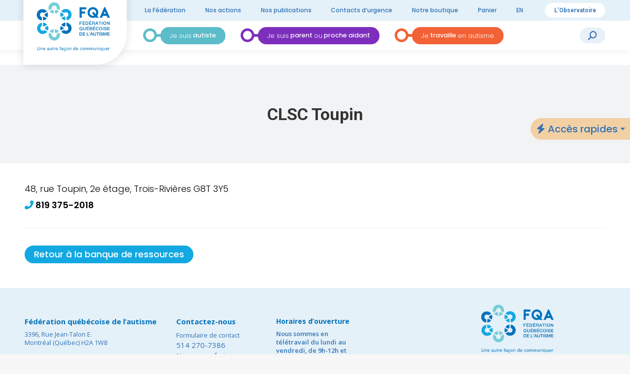

--- FILE ---
content_type: text/html; charset=UTF-8
request_url: https://www.autisme.qc.ca/ressources/clsc-toupin/
body_size: 13717
content:
<!DOCTYPE html>
<!--[if !(IE 6) | !(IE 7) | !(IE 8)  ]><!-->
<html lang="fr-CA" class="no-js">
<!--<![endif]-->
<head>
	<meta charset="UTF-8" />
		<meta name="viewport" content="width=device-width, initial-scale=1, maximum-scale=1, user-scalable=0">
		<meta name="theme-color" content="#0072bc"/>	<link rel="profile" href="https://gmpg.org/xfn/11" />
  <link rel="preconnect" href="https://fonts.googleapis.com"><link rel="preconnect" href="https://fonts.gstatic.com" crossorigin><link href="https://fonts.googleapis.com/css2?family=Poppins:wght@100;300;500;600;700&display=swap" rel="stylesheet">
	<meta name='robots' content='index, follow, max-image-preview:large, max-snippet:-1, max-video-preview:-1' />
<script id="cookieyes" type="text/javascript" src="https://cdn-cookieyes.com/client_data/353f25a83e1ffed510073139/script.js"></script>
	<!-- This site is optimized with the Yoast SEO plugin v26.7 - https://yoast.com/wordpress/plugins/seo/ -->
	<title>CLSC Toupin - Fédération québécoise de l’autisme</title>
	<link rel="canonical" href="https://www.autisme.qc.ca/ressources/clsc-toupin/" />
	<meta property="og:locale" content="fr_CA" />
	<meta property="og:type" content="article" />
	<meta property="og:title" content="CLSC Toupin - Fédération québécoise de l’autisme" />
	<meta property="og:description" content="null" />
	<meta property="og:url" content="https://www.autisme.qc.ca/ressources/clsc-toupin/" />
	<meta property="og:site_name" content="Fédération québécoise de l’autisme" />
	<meta name="twitter:card" content="summary_large_image" />
	<script type="application/ld+json" class="yoast-schema-graph">{"@context":"https://schema.org","@graph":[{"@type":"WebPage","@id":"https://www.autisme.qc.ca/ressources/clsc-toupin/","url":"https://www.autisme.qc.ca/ressources/clsc-toupin/","name":"CLSC Toupin - Fédération québécoise de l’autisme","isPartOf":{"@id":"https://www.autisme.qc.ca/#website"},"datePublished":"2023-05-09T16:07:55+00:00","breadcrumb":{"@id":"https://www.autisme.qc.ca/ressources/clsc-toupin/#breadcrumb"},"inLanguage":"fr-CA","potentialAction":[{"@type":"ReadAction","target":["https://www.autisme.qc.ca/ressources/clsc-toupin/"]}]},{"@type":"BreadcrumbList","@id":"https://www.autisme.qc.ca/ressources/clsc-toupin/#breadcrumb","itemListElement":[{"@type":"ListItem","position":1,"name":"Ressources","item":"https://www.autisme.qc.ca/ressources/"},{"@type":"ListItem","position":2,"name":"CLSC Toupin"}]},{"@type":"WebSite","@id":"https://www.autisme.qc.ca/#website","url":"https://www.autisme.qc.ca/","name":"Fédération québécoise de l’autisme","description":"Une autre façon de communiquer","potentialAction":[{"@type":"SearchAction","target":{"@type":"EntryPoint","urlTemplate":"https://www.autisme.qc.ca/?s={search_term_string}"},"query-input":{"@type":"PropertyValueSpecification","valueRequired":true,"valueName":"search_term_string"}}],"inLanguage":"fr-CA"}]}</script>
	<!-- / Yoast SEO plugin. -->


<link rel='dns-prefetch' href='//code.jquery.com' />
<link rel='dns-prefetch' href='//fonts.googleapis.com' />
<link rel="alternate" type="application/rss+xml" title="Fédération québécoise de l’autisme &raquo; Flux" href="https://www.autisme.qc.ca/feed/" />
<link rel="alternate" type="application/rss+xml" title="Fédération québécoise de l’autisme &raquo; Flux des commentaires" href="https://www.autisme.qc.ca/comments/feed/" />
<link rel="alternate" title="oEmbed (JSON)" type="application/json+oembed" href="https://www.autisme.qc.ca/wp-json/oembed/1.0/embed?url=https%3A%2F%2Fwww.autisme.qc.ca%2Fressources%2Fclsc-toupin%2F" />
<link rel="alternate" title="oEmbed (XML)" type="text/xml+oembed" href="https://www.autisme.qc.ca/wp-json/oembed/1.0/embed?url=https%3A%2F%2Fwww.autisme.qc.ca%2Fressources%2Fclsc-toupin%2F&#038;format=xml" />
<style id='wp-img-auto-sizes-contain-inline-css'>
img:is([sizes=auto i],[sizes^="auto," i]){contain-intrinsic-size:3000px 1500px}
/*# sourceURL=wp-img-auto-sizes-contain-inline-css */
</style>
<style id='wp-emoji-styles-inline-css'>

	img.wp-smiley, img.emoji {
		display: inline !important;
		border: none !important;
		box-shadow: none !important;
		height: 1em !important;
		width: 1em !important;
		margin: 0 0.07em !important;
		vertical-align: -0.1em !important;
		background: none !important;
		padding: 0 !important;
	}
/*# sourceURL=wp-emoji-styles-inline-css */
</style>
<style id='wp-block-library-inline-css'>
:root{--wp-block-synced-color:#7a00df;--wp-block-synced-color--rgb:122,0,223;--wp-bound-block-color:var(--wp-block-synced-color);--wp-editor-canvas-background:#ddd;--wp-admin-theme-color:#007cba;--wp-admin-theme-color--rgb:0,124,186;--wp-admin-theme-color-darker-10:#006ba1;--wp-admin-theme-color-darker-10--rgb:0,107,160.5;--wp-admin-theme-color-darker-20:#005a87;--wp-admin-theme-color-darker-20--rgb:0,90,135;--wp-admin-border-width-focus:2px}@media (min-resolution:192dpi){:root{--wp-admin-border-width-focus:1.5px}}.wp-element-button{cursor:pointer}:root .has-very-light-gray-background-color{background-color:#eee}:root .has-very-dark-gray-background-color{background-color:#313131}:root .has-very-light-gray-color{color:#eee}:root .has-very-dark-gray-color{color:#313131}:root .has-vivid-green-cyan-to-vivid-cyan-blue-gradient-background{background:linear-gradient(135deg,#00d084,#0693e3)}:root .has-purple-crush-gradient-background{background:linear-gradient(135deg,#34e2e4,#4721fb 50%,#ab1dfe)}:root .has-hazy-dawn-gradient-background{background:linear-gradient(135deg,#faaca8,#dad0ec)}:root .has-subdued-olive-gradient-background{background:linear-gradient(135deg,#fafae1,#67a671)}:root .has-atomic-cream-gradient-background{background:linear-gradient(135deg,#fdd79a,#004a59)}:root .has-nightshade-gradient-background{background:linear-gradient(135deg,#330968,#31cdcf)}:root .has-midnight-gradient-background{background:linear-gradient(135deg,#020381,#2874fc)}:root{--wp--preset--font-size--normal:16px;--wp--preset--font-size--huge:42px}.has-regular-font-size{font-size:1em}.has-larger-font-size{font-size:2.625em}.has-normal-font-size{font-size:var(--wp--preset--font-size--normal)}.has-huge-font-size{font-size:var(--wp--preset--font-size--huge)}.has-text-align-center{text-align:center}.has-text-align-left{text-align:left}.has-text-align-right{text-align:right}.has-fit-text{white-space:nowrap!important}#end-resizable-editor-section{display:none}.aligncenter{clear:both}.items-justified-left{justify-content:flex-start}.items-justified-center{justify-content:center}.items-justified-right{justify-content:flex-end}.items-justified-space-between{justify-content:space-between}.screen-reader-text{border:0;clip-path:inset(50%);height:1px;margin:-1px;overflow:hidden;padding:0;position:absolute;width:1px;word-wrap:normal!important}.screen-reader-text:focus{background-color:#ddd;clip-path:none;color:#444;display:block;font-size:1em;height:auto;left:5px;line-height:normal;padding:15px 23px 14px;text-decoration:none;top:5px;width:auto;z-index:100000}html :where(.has-border-color){border-style:solid}html :where([style*=border-top-color]){border-top-style:solid}html :where([style*=border-right-color]){border-right-style:solid}html :where([style*=border-bottom-color]){border-bottom-style:solid}html :where([style*=border-left-color]){border-left-style:solid}html :where([style*=border-width]){border-style:solid}html :where([style*=border-top-width]){border-top-style:solid}html :where([style*=border-right-width]){border-right-style:solid}html :where([style*=border-bottom-width]){border-bottom-style:solid}html :where([style*=border-left-width]){border-left-style:solid}html :where(img[class*=wp-image-]){height:auto;max-width:100%}:where(figure){margin:0 0 1em}html :where(.is-position-sticky){--wp-admin--admin-bar--position-offset:var(--wp-admin--admin-bar--height,0px)}@media screen and (max-width:600px){html :where(.is-position-sticky){--wp-admin--admin-bar--position-offset:0px}}

/*# sourceURL=wp-block-library-inline-css */
</style><style id='wp-block-heading-inline-css'>
h1:where(.wp-block-heading).has-background,h2:where(.wp-block-heading).has-background,h3:where(.wp-block-heading).has-background,h4:where(.wp-block-heading).has-background,h5:where(.wp-block-heading).has-background,h6:where(.wp-block-heading).has-background{padding:1.25em 2.375em}h1.has-text-align-left[style*=writing-mode]:where([style*=vertical-lr]),h1.has-text-align-right[style*=writing-mode]:where([style*=vertical-rl]),h2.has-text-align-left[style*=writing-mode]:where([style*=vertical-lr]),h2.has-text-align-right[style*=writing-mode]:where([style*=vertical-rl]),h3.has-text-align-left[style*=writing-mode]:where([style*=vertical-lr]),h3.has-text-align-right[style*=writing-mode]:where([style*=vertical-rl]),h4.has-text-align-left[style*=writing-mode]:where([style*=vertical-lr]),h4.has-text-align-right[style*=writing-mode]:where([style*=vertical-rl]),h5.has-text-align-left[style*=writing-mode]:where([style*=vertical-lr]),h5.has-text-align-right[style*=writing-mode]:where([style*=vertical-rl]),h6.has-text-align-left[style*=writing-mode]:where([style*=vertical-lr]),h6.has-text-align-right[style*=writing-mode]:where([style*=vertical-rl]){rotate:180deg}
/*# sourceURL=https://www.autisme.qc.ca/wp-includes/blocks/heading/style.min.css */
</style>
<style id='wp-block-buttons-inline-css'>
.wp-block-buttons{box-sizing:border-box}.wp-block-buttons.is-vertical{flex-direction:column}.wp-block-buttons.is-vertical>.wp-block-button:last-child{margin-bottom:0}.wp-block-buttons>.wp-block-button{display:inline-block;margin:0}.wp-block-buttons.is-content-justification-left{justify-content:flex-start}.wp-block-buttons.is-content-justification-left.is-vertical{align-items:flex-start}.wp-block-buttons.is-content-justification-center{justify-content:center}.wp-block-buttons.is-content-justification-center.is-vertical{align-items:center}.wp-block-buttons.is-content-justification-right{justify-content:flex-end}.wp-block-buttons.is-content-justification-right.is-vertical{align-items:flex-end}.wp-block-buttons.is-content-justification-space-between{justify-content:space-between}.wp-block-buttons.aligncenter{text-align:center}.wp-block-buttons:not(.is-content-justification-space-between,.is-content-justification-right,.is-content-justification-left,.is-content-justification-center) .wp-block-button.aligncenter{margin-left:auto;margin-right:auto;width:100%}.wp-block-buttons[style*=text-decoration] .wp-block-button,.wp-block-buttons[style*=text-decoration] .wp-block-button__link{text-decoration:inherit}.wp-block-buttons.has-custom-font-size .wp-block-button__link{font-size:inherit}.wp-block-buttons .wp-block-button__link{width:100%}.wp-block-button.aligncenter{text-align:center}
/*# sourceURL=https://www.autisme.qc.ca/wp-includes/blocks/buttons/style.min.css */
</style>
<style id='wp-block-group-inline-css'>
.wp-block-group{box-sizing:border-box}:where(.wp-block-group.wp-block-group-is-layout-constrained){position:relative}
/*# sourceURL=https://www.autisme.qc.ca/wp-includes/blocks/group/style.min.css */
</style>
<style id='wp-block-group-theme-inline-css'>
:where(.wp-block-group.has-background){padding:1.25em 2.375em}
/*# sourceURL=https://www.autisme.qc.ca/wp-includes/blocks/group/theme.min.css */
</style>
<style id='wp-block-paragraph-inline-css'>
.is-small-text{font-size:.875em}.is-regular-text{font-size:1em}.is-large-text{font-size:2.25em}.is-larger-text{font-size:3em}.has-drop-cap:not(:focus):first-letter{float:left;font-size:8.4em;font-style:normal;font-weight:100;line-height:.68;margin:.05em .1em 0 0;text-transform:uppercase}body.rtl .has-drop-cap:not(:focus):first-letter{float:none;margin-left:.1em}p.has-drop-cap.has-background{overflow:hidden}:root :where(p.has-background){padding:1.25em 2.375em}:where(p.has-text-color:not(.has-link-color)) a{color:inherit}p.has-text-align-left[style*="writing-mode:vertical-lr"],p.has-text-align-right[style*="writing-mode:vertical-rl"]{rotate:180deg}
/*# sourceURL=https://www.autisme.qc.ca/wp-includes/blocks/paragraph/style.min.css */
</style>
<link rel='stylesheet' id='wc-blocks-style-css' href='https://www.autisme.qc.ca/wp-content/plugins/woocommerce/assets/client/blocks/wc-blocks.css?ver=wc-10.4.3' media='all' />
<style id='global-styles-inline-css'>
:root{--wp--preset--aspect-ratio--square: 1;--wp--preset--aspect-ratio--4-3: 4/3;--wp--preset--aspect-ratio--3-4: 3/4;--wp--preset--aspect-ratio--3-2: 3/2;--wp--preset--aspect-ratio--2-3: 2/3;--wp--preset--aspect-ratio--16-9: 16/9;--wp--preset--aspect-ratio--9-16: 9/16;--wp--preset--color--black: #000000;--wp--preset--color--cyan-bluish-gray: #abb8c3;--wp--preset--color--white: #FFF;--wp--preset--color--pale-pink: #f78da7;--wp--preset--color--vivid-red: #cf2e2e;--wp--preset--color--luminous-vivid-orange: #ff6900;--wp--preset--color--luminous-vivid-amber: #fcb900;--wp--preset--color--light-green-cyan: #7bdcb5;--wp--preset--color--vivid-green-cyan: #00d084;--wp--preset--color--pale-cyan-blue: #8ed1fc;--wp--preset--color--vivid-cyan-blue: #0693e3;--wp--preset--color--vivid-purple: #9b51e0;--wp--preset--color--accent: #0072bc;--wp--preset--color--dark-gray: #111;--wp--preset--color--light-gray: #767676;--wp--preset--gradient--vivid-cyan-blue-to-vivid-purple: linear-gradient(135deg,rgb(6,147,227) 0%,rgb(155,81,224) 100%);--wp--preset--gradient--light-green-cyan-to-vivid-green-cyan: linear-gradient(135deg,rgb(122,220,180) 0%,rgb(0,208,130) 100%);--wp--preset--gradient--luminous-vivid-amber-to-luminous-vivid-orange: linear-gradient(135deg,rgb(252,185,0) 0%,rgb(255,105,0) 100%);--wp--preset--gradient--luminous-vivid-orange-to-vivid-red: linear-gradient(135deg,rgb(255,105,0) 0%,rgb(207,46,46) 100%);--wp--preset--gradient--very-light-gray-to-cyan-bluish-gray: linear-gradient(135deg,rgb(238,238,238) 0%,rgb(169,184,195) 100%);--wp--preset--gradient--cool-to-warm-spectrum: linear-gradient(135deg,rgb(74,234,220) 0%,rgb(151,120,209) 20%,rgb(207,42,186) 40%,rgb(238,44,130) 60%,rgb(251,105,98) 80%,rgb(254,248,76) 100%);--wp--preset--gradient--blush-light-purple: linear-gradient(135deg,rgb(255,206,236) 0%,rgb(152,150,240) 100%);--wp--preset--gradient--blush-bordeaux: linear-gradient(135deg,rgb(254,205,165) 0%,rgb(254,45,45) 50%,rgb(107,0,62) 100%);--wp--preset--gradient--luminous-dusk: linear-gradient(135deg,rgb(255,203,112) 0%,rgb(199,81,192) 50%,rgb(65,88,208) 100%);--wp--preset--gradient--pale-ocean: linear-gradient(135deg,rgb(255,245,203) 0%,rgb(182,227,212) 50%,rgb(51,167,181) 100%);--wp--preset--gradient--electric-grass: linear-gradient(135deg,rgb(202,248,128) 0%,rgb(113,206,126) 100%);--wp--preset--gradient--midnight: linear-gradient(135deg,rgb(2,3,129) 0%,rgb(40,116,252) 100%);--wp--preset--font-size--small: 13px;--wp--preset--font-size--medium: 20px;--wp--preset--font-size--large: 36px;--wp--preset--font-size--x-large: 42px;--wp--preset--spacing--20: 0.44rem;--wp--preset--spacing--30: 0.67rem;--wp--preset--spacing--40: 1rem;--wp--preset--spacing--50: 1.5rem;--wp--preset--spacing--60: 2.25rem;--wp--preset--spacing--70: 3.38rem;--wp--preset--spacing--80: 5.06rem;--wp--preset--shadow--natural: 6px 6px 9px rgba(0, 0, 0, 0.2);--wp--preset--shadow--deep: 12px 12px 50px rgba(0, 0, 0, 0.4);--wp--preset--shadow--sharp: 6px 6px 0px rgba(0, 0, 0, 0.2);--wp--preset--shadow--outlined: 6px 6px 0px -3px rgb(255, 255, 255), 6px 6px rgb(0, 0, 0);--wp--preset--shadow--crisp: 6px 6px 0px rgb(0, 0, 0);}:where(.is-layout-flex){gap: 0.5em;}:where(.is-layout-grid){gap: 0.5em;}body .is-layout-flex{display: flex;}.is-layout-flex{flex-wrap: wrap;align-items: center;}.is-layout-flex > :is(*, div){margin: 0;}body .is-layout-grid{display: grid;}.is-layout-grid > :is(*, div){margin: 0;}:where(.wp-block-columns.is-layout-flex){gap: 2em;}:where(.wp-block-columns.is-layout-grid){gap: 2em;}:where(.wp-block-post-template.is-layout-flex){gap: 1.25em;}:where(.wp-block-post-template.is-layout-grid){gap: 1.25em;}.has-black-color{color: var(--wp--preset--color--black) !important;}.has-cyan-bluish-gray-color{color: var(--wp--preset--color--cyan-bluish-gray) !important;}.has-white-color{color: var(--wp--preset--color--white) !important;}.has-pale-pink-color{color: var(--wp--preset--color--pale-pink) !important;}.has-vivid-red-color{color: var(--wp--preset--color--vivid-red) !important;}.has-luminous-vivid-orange-color{color: var(--wp--preset--color--luminous-vivid-orange) !important;}.has-luminous-vivid-amber-color{color: var(--wp--preset--color--luminous-vivid-amber) !important;}.has-light-green-cyan-color{color: var(--wp--preset--color--light-green-cyan) !important;}.has-vivid-green-cyan-color{color: var(--wp--preset--color--vivid-green-cyan) !important;}.has-pale-cyan-blue-color{color: var(--wp--preset--color--pale-cyan-blue) !important;}.has-vivid-cyan-blue-color{color: var(--wp--preset--color--vivid-cyan-blue) !important;}.has-vivid-purple-color{color: var(--wp--preset--color--vivid-purple) !important;}.has-black-background-color{background-color: var(--wp--preset--color--black) !important;}.has-cyan-bluish-gray-background-color{background-color: var(--wp--preset--color--cyan-bluish-gray) !important;}.has-white-background-color{background-color: var(--wp--preset--color--white) !important;}.has-pale-pink-background-color{background-color: var(--wp--preset--color--pale-pink) !important;}.has-vivid-red-background-color{background-color: var(--wp--preset--color--vivid-red) !important;}.has-luminous-vivid-orange-background-color{background-color: var(--wp--preset--color--luminous-vivid-orange) !important;}.has-luminous-vivid-amber-background-color{background-color: var(--wp--preset--color--luminous-vivid-amber) !important;}.has-light-green-cyan-background-color{background-color: var(--wp--preset--color--light-green-cyan) !important;}.has-vivid-green-cyan-background-color{background-color: var(--wp--preset--color--vivid-green-cyan) !important;}.has-pale-cyan-blue-background-color{background-color: var(--wp--preset--color--pale-cyan-blue) !important;}.has-vivid-cyan-blue-background-color{background-color: var(--wp--preset--color--vivid-cyan-blue) !important;}.has-vivid-purple-background-color{background-color: var(--wp--preset--color--vivid-purple) !important;}.has-black-border-color{border-color: var(--wp--preset--color--black) !important;}.has-cyan-bluish-gray-border-color{border-color: var(--wp--preset--color--cyan-bluish-gray) !important;}.has-white-border-color{border-color: var(--wp--preset--color--white) !important;}.has-pale-pink-border-color{border-color: var(--wp--preset--color--pale-pink) !important;}.has-vivid-red-border-color{border-color: var(--wp--preset--color--vivid-red) !important;}.has-luminous-vivid-orange-border-color{border-color: var(--wp--preset--color--luminous-vivid-orange) !important;}.has-luminous-vivid-amber-border-color{border-color: var(--wp--preset--color--luminous-vivid-amber) !important;}.has-light-green-cyan-border-color{border-color: var(--wp--preset--color--light-green-cyan) !important;}.has-vivid-green-cyan-border-color{border-color: var(--wp--preset--color--vivid-green-cyan) !important;}.has-pale-cyan-blue-border-color{border-color: var(--wp--preset--color--pale-cyan-blue) !important;}.has-vivid-cyan-blue-border-color{border-color: var(--wp--preset--color--vivid-cyan-blue) !important;}.has-vivid-purple-border-color{border-color: var(--wp--preset--color--vivid-purple) !important;}.has-vivid-cyan-blue-to-vivid-purple-gradient-background{background: var(--wp--preset--gradient--vivid-cyan-blue-to-vivid-purple) !important;}.has-light-green-cyan-to-vivid-green-cyan-gradient-background{background: var(--wp--preset--gradient--light-green-cyan-to-vivid-green-cyan) !important;}.has-luminous-vivid-amber-to-luminous-vivid-orange-gradient-background{background: var(--wp--preset--gradient--luminous-vivid-amber-to-luminous-vivid-orange) !important;}.has-luminous-vivid-orange-to-vivid-red-gradient-background{background: var(--wp--preset--gradient--luminous-vivid-orange-to-vivid-red) !important;}.has-very-light-gray-to-cyan-bluish-gray-gradient-background{background: var(--wp--preset--gradient--very-light-gray-to-cyan-bluish-gray) !important;}.has-cool-to-warm-spectrum-gradient-background{background: var(--wp--preset--gradient--cool-to-warm-spectrum) !important;}.has-blush-light-purple-gradient-background{background: var(--wp--preset--gradient--blush-light-purple) !important;}.has-blush-bordeaux-gradient-background{background: var(--wp--preset--gradient--blush-bordeaux) !important;}.has-luminous-dusk-gradient-background{background: var(--wp--preset--gradient--luminous-dusk) !important;}.has-pale-ocean-gradient-background{background: var(--wp--preset--gradient--pale-ocean) !important;}.has-electric-grass-gradient-background{background: var(--wp--preset--gradient--electric-grass) !important;}.has-midnight-gradient-background{background: var(--wp--preset--gradient--midnight) !important;}.has-small-font-size{font-size: var(--wp--preset--font-size--small) !important;}.has-medium-font-size{font-size: var(--wp--preset--font-size--medium) !important;}.has-large-font-size{font-size: var(--wp--preset--font-size--large) !important;}.has-x-large-font-size{font-size: var(--wp--preset--font-size--x-large) !important;}
/*# sourceURL=global-styles-inline-css */
</style>

<style id='classic-theme-styles-inline-css'>
/*! This file is auto-generated */
.wp-block-button__link{color:#fff;background-color:#32373c;border-radius:9999px;box-shadow:none;text-decoration:none;padding:calc(.667em + 2px) calc(1.333em + 2px);font-size:1.125em}.wp-block-file__button{background:#32373c;color:#fff;text-decoration:none}
/*# sourceURL=/wp-includes/css/classic-themes.min.css */
</style>
<link rel='stylesheet' id='contact-form-7-css' href='https://www.autisme.qc.ca/wp-content/plugins/contact-form-7/includes/css/styles.css?ver=6.1.4' media='all' />
<link rel='stylesheet' id='fqa-custom-style-css' href='https://www.autisme.qc.ca/wp-content/plugins/fqa-custom-addon/assets/fqa-cutsom-addon.css?ver=e8b0e7a384dec3de09d8196221433088' media='all' />
<link rel='stylesheet' id='page-list-style-css' href='https://www.autisme.qc.ca/wp-content/plugins/page-list/css/page-list.css?ver=5.9' media='all' />
<style id='woocommerce-inline-inline-css'>
.woocommerce form .form-row .required { visibility: visible; }
/*# sourceURL=woocommerce-inline-inline-css */
</style>
<link rel='stylesheet' id='jquery-ui-css-css' href='https://code.jquery.com/ui/1.13.2/themes/base/jquery-ui.css?ver=1.13.2' media='all' />
<link rel='stylesheet' id='the7-font-css' href='https://www.autisme.qc.ca/wp-content/themes/dt-the7/fonts/icomoon-the7-font/icomoon-the7-font.min.css?ver=14.0.1.1' media='all' />
<link rel='stylesheet' id='the7-awesome-fonts-css' href='https://www.autisme.qc.ca/wp-content/themes/dt-the7/fonts/FontAwesome/css/all.min.css?ver=14.0.1.1' media='all' />
<link rel='stylesheet' id='dt-web-fonts-css' href='https://fonts.googleapis.com/css?family=Roboto:400,500,600,700%7CPoppins:100,400,500,500normal,600,600normal,700%7COpen+Sans:400,600,700' media='all' />
<link rel='stylesheet' id='dt-main-css' href='https://www.autisme.qc.ca/wp-content/themes/dt-the7/css/main.min.css?ver=14.0.1.1' media='all' />
<link rel='stylesheet' id='the7-custom-scrollbar-css' href='https://www.autisme.qc.ca/wp-content/themes/dt-the7/lib/custom-scrollbar/custom-scrollbar.min.css?ver=14.0.1.1' media='all' />
<link rel='stylesheet' id='the7-wpbakery-css' href='https://www.autisme.qc.ca/wp-content/themes/dt-the7/css/wpbakery.min.css?ver=14.0.1.1' media='all' />
<link rel='stylesheet' id='the7-css-vars-css' href='https://www.autisme.qc.ca/wp-content/uploads/the7-css/css-vars.css?ver=cbe9330349c0' media='all' />
<link rel='stylesheet' id='dt-custom-css' href='https://www.autisme.qc.ca/wp-content/uploads/the7-css/custom.css?ver=cbe9330349c0' media='all' />
<link rel='stylesheet' id='wc-dt-custom-css' href='https://www.autisme.qc.ca/wp-content/uploads/the7-css/compatibility/wc-dt-custom.css?ver=cbe9330349c0' media='all' />
<link rel='stylesheet' id='dt-media-css' href='https://www.autisme.qc.ca/wp-content/uploads/the7-css/media.css?ver=cbe9330349c0' media='all' />
<link rel='stylesheet' id='the7-mega-menu-css' href='https://www.autisme.qc.ca/wp-content/uploads/the7-css/mega-menu.css?ver=cbe9330349c0' media='all' />
<link rel='stylesheet' id='the7-elements-css' href='https://www.autisme.qc.ca/wp-content/uploads/the7-css/post-type-dynamic.css?ver=cbe9330349c0' media='all' />
<link rel='stylesheet' id='style-css' href='https://www.autisme.qc.ca/wp-content/themes/dt-the7-child/style.css?ver=14.0.1.1' media='all' />
<script src="https://www.autisme.qc.ca/wp-includes/js/jquery/jquery.min.js?ver=3.7.1" id="jquery-core-js"></script>
<script src="https://www.autisme.qc.ca/wp-includes/js/jquery/jquery-migrate.min.js?ver=3.4.1" id="jquery-migrate-js"></script>
<script src="https://www.autisme.qc.ca/wp-content/plugins/fqa-custom-addon/assets/fqa-cutsom-addon.js?ver=e8b0e7a384dec3de09d8196221433088" id="fqa-custom-script-js"></script>
<script src="https://www.autisme.qc.ca/wp-content/plugins/woocommerce/assets/js/jquery-blockui/jquery.blockUI.min.js?ver=2.7.0-wc.10.4.3" id="wc-jquery-blockui-js" data-wp-strategy="defer"></script>
<script id="wc-add-to-cart-js-extra">
var wc_add_to_cart_params = {"ajax_url":"/wp-admin/admin-ajax.php","wc_ajax_url":"/?wc-ajax=%%endpoint%%","i18n_view_cart":"View cart","cart_url":"https://www.autisme.qc.ca/panier/","is_cart":"","cart_redirect_after_add":"no"};
//# sourceURL=wc-add-to-cart-js-extra
</script>
<script src="https://www.autisme.qc.ca/wp-content/plugins/woocommerce/assets/js/frontend/add-to-cart.min.js?ver=10.4.3" id="wc-add-to-cart-js" data-wp-strategy="defer"></script>
<script src="https://www.autisme.qc.ca/wp-content/plugins/woocommerce/assets/js/js-cookie/js.cookie.min.js?ver=2.1.4-wc.10.4.3" id="wc-js-cookie-js" defer data-wp-strategy="defer"></script>
<script id="woocommerce-js-extra">
var woocommerce_params = {"ajax_url":"/wp-admin/admin-ajax.php","wc_ajax_url":"/?wc-ajax=%%endpoint%%","i18n_password_show":"Afficher le mot de passe","i18n_password_hide":"Cacher le mot de passe"};
//# sourceURL=woocommerce-js-extra
</script>
<script src="https://www.autisme.qc.ca/wp-content/plugins/woocommerce/assets/js/frontend/woocommerce.min.js?ver=10.4.3" id="woocommerce-js" defer data-wp-strategy="defer"></script>
<script src="https://www.autisme.qc.ca/wp-content/plugins/js_composer/assets/js/vendors/woocommerce-add-to-cart.js?ver=8.7.2" id="vc_woocommerce-add-to-cart-js-js"></script>
<script src="https://www.autisme.qc.ca/wp-content/themes/dt-the7-child/asset/js/helpers/helpers.js?ver=e8b0e7a384dec3de09d8196221433088" id="helpers-script-js"></script>
<script src="https://code.jquery.com/ui/1.13.2/jquery-ui.js?ver=e8b0e7a384dec3de09d8196221433088" id="jquery-ui-js-js"></script>
<script id="dt-above-fold-js-extra">
var dtLocal = {"themeUrl":"https://www.autisme.qc.ca/wp-content/themes/dt-the7","passText":"To view this protected post, enter the password below:","moreButtonText":{"loading":"Loading...","loadMore":"Load more"},"postID":"5253","ajaxurl":"https://www.autisme.qc.ca/wp-admin/admin-ajax.php","REST":{"baseUrl":"https://www.autisme.qc.ca/wp-json/the7/v1","endpoints":{"sendMail":"/send-mail"}},"contactMessages":{"required":"One or more fields have an error. Please check and try again.","terms":"Please accept the privacy policy.","fillTheCaptchaError":"Please, fill the captcha."},"captchaSiteKey":"","ajaxNonce":"c53a098e54","pageData":"","themeSettings":{"smoothScroll":"off","lazyLoading":false,"desktopHeader":{"height":90},"ToggleCaptionEnabled":"disabled","ToggleCaption":"Navigation","floatingHeader":{"showAfter":94,"showMenu":true,"height":60,"logo":{"showLogo":true,"html":"\u003Cimg class=\" preload-me\" src=\"https://www.autisme.qc.ca/wp-content/uploads/2023/02/logo-sticky_FQA_60.jpg\" srcset=\"https://www.autisme.qc.ca/wp-content/uploads/2023/02/logo-sticky_FQA_60.jpg 115w, https://www.autisme.qc.ca/wp-content/uploads/2023/02/logo-sticky_FQA.jpg 256w\" width=\"115\" height=\"60\"   sizes=\"115px\" alt=\"F\u00e9d\u00e9ration qu\u00e9b\u00e9coise de l\u2019autisme\" /\u003E","url":"https://www.autisme.qc.ca/"}},"topLine":{"floatingTopLine":{"logo":{"showLogo":false,"html":""}}},"mobileHeader":{"firstSwitchPoint":1242,"secondSwitchPoint":778,"firstSwitchPointHeight":60,"secondSwitchPointHeight":60,"mobileToggleCaptionEnabled":"disabled","mobileToggleCaption":"Menu"},"stickyMobileHeaderFirstSwitch":{"logo":{"html":"\u003Cimg class=\" preload-me\" src=\"https://www.autisme.qc.ca/wp-content/uploads/2022/12/logo-fqa.png\" srcset=\"https://www.autisme.qc.ca/wp-content/uploads/2022/12/logo-fqa.png 377w, https://www.autisme.qc.ca/wp-content/uploads/2022/12/logo-fqa.png 377w\" width=\"377\" height=\"252\"   sizes=\"377px\" alt=\"F\u00e9d\u00e9ration qu\u00e9b\u00e9coise de l\u2019autisme\" /\u003E"}},"stickyMobileHeaderSecondSwitch":{"logo":{"html":"\u003Cimg class=\" preload-me\" src=\"https://www.autisme.qc.ca/wp-content/uploads/2022/12/logo-fqa.png\" srcset=\"https://www.autisme.qc.ca/wp-content/uploads/2022/12/logo-fqa.png 377w, https://www.autisme.qc.ca/wp-content/uploads/2022/12/logo-fqa.png 377w\" width=\"377\" height=\"252\"   sizes=\"377px\" alt=\"F\u00e9d\u00e9ration qu\u00e9b\u00e9coise de l\u2019autisme\" /\u003E"}},"sidebar":{"switchPoint":992},"boxedWidth":"1280px"},"VCMobileScreenWidth":"768","wcCartFragmentHash":"ed4ac0f91b1b0a276c5506610c9a1c55"};
var dtShare = {"shareButtonText":{"facebook":"Share on Facebook","twitter":"Share on X","pinterest":"Pin it","linkedin":"Share on Linkedin","whatsapp":"Share on Whatsapp"},"overlayOpacity":"85"};
//# sourceURL=dt-above-fold-js-extra
</script>
<script src="https://www.autisme.qc.ca/wp-content/themes/dt-the7/js/above-the-fold.min.js?ver=14.0.1.1" id="dt-above-fold-js"></script>
<script src="https://www.autisme.qc.ca/wp-content/themes/dt-the7/js/compatibility/woocommerce/woocommerce.min.js?ver=14.0.1.1" id="dt-woocommerce-js"></script>
<script></script><link rel="https://api.w.org/" href="https://www.autisme.qc.ca/wp-json/" /><link rel="alternate" title="JSON" type="application/json" href="https://www.autisme.qc.ca/wp-json/wp/v2/ressources/5253" /><link rel="EditURI" type="application/rsd+xml" title="RSD" href="https://www.autisme.qc.ca/xmlrpc.php?rsd" />

<link rel='shortlink' href='https://www.autisme.qc.ca/?p=5253' />
		<script type="text/javascript">
				(function(c,l,a,r,i,t,y){
					c[a]=c[a]||function(){(c[a].q=c[a].q||[]).push(arguments)};t=l.createElement(r);t.async=1;
					t.src="https://www.clarity.ms/tag/"+i+"?ref=wordpress";y=l.getElementsByTagName(r)[0];y.parentNode.insertBefore(t,y);
				})(window, document, "clarity", "script", "nue2dvr0i5");
		</script>
			<noscript><style>.woocommerce-product-gallery{ opacity: 1 !important; }</style></noscript>
	
<link rel="icon" href="https://www.autisme.qc.ca/wp-content/uploads/2022/12/favicon.png" type="image/png" sizes="16x16"/><link rel="icon" href="https://www.autisme.qc.ca/wp-content/uploads/2022/12/favicon.png" type="image/png" sizes="32x32"/>      <!-- Google tag (gtag.js) -->
      <script async src="https://www.googletagmanager.com/gtag/js?id=G-82RNGYRCQM"></script>
      <script>
        window.dataLayer = window.dataLayer || [];
        function gtag(){dataLayer.push(arguments);}
        gtag('js', new Date());

        gtag('config', 'G-82RNGYRCQM');
      </script>
    <noscript><style> .wpb_animate_when_almost_visible { opacity: 1; }</style></noscript><style id='the7-custom-inline-css' type='text/css'>
.sub-nav .menu-item i.fa,
.sub-nav .menu-item i.fas,
.sub-nav .menu-item i.far,
.sub-nav .menu-item i.fab {
	text-align: center;
	width: 1.25em;
}
</style>
</head>
<body id="the7-body" class="wp-singular ressources-template-default single single-ressources postid-5253 wp-embed-responsive wp-theme-dt-the7 wp-child-theme-dt-the7-child theme-dt-the7 the7-core-ver-2.7.12 woocommerce-no-js no-comments dt-responsive-on right-mobile-menu-close-icon ouside-menu-close-icon mobile-hamburger-close-bg-enable mobile-hamburger-close-bg-hover-enable  fade-medium-mobile-menu-close-icon fade-medium-menu-close-icon srcset-enabled btn-flat custom-btn-color custom-btn-hover-color phantom-sticky phantom-shadow-decoration phantom-custom-logo-on sticky-mobile-header top-header first-switch-logo-left first-switch-menu-right second-switch-logo-left second-switch-menu-right right-mobile-menu layzr-loading-on popup-message-style the7-ver-14.0.1.1 dt-fa-compatibility wpb-js-composer js-comp-ver-8.7.2 vc_responsive">
<!-- The7 14.0.1.1 -->

<div id="page" >
	<a class="skip-link screen-reader-text" href="#content">Skip to content</a>

<div class="masthead inline-header right widgets full-height shadow-decoration shadow-mobile-header-decoration small-mobile-menu-icon dt-parent-menu-clickable show-sub-menu-on-hover show-device-logo show-mobile-logo"  role="banner">

	<div class="top-bar top-bar-line-hide">
	<div class="top-bar-bg" ></div>
	<div class="mini-widgets left-widgets"></div><ul id="primary-menu" class="main-nav outside-item-remove-margin"><li class="menu-item menu-item-type-post_type menu-item-object-page menu-item-2489 first depth-0"><a href='https://www.autisme.qc.ca/la-federation/' data-level='1'><span class="menu-item-text"><span class="menu-text">La Fédération</span></span></a></li> <li class="menu-item menu-item-type-post_type menu-item-object-page menu-item-2490 depth-0"><a href='https://www.autisme.qc.ca/la-federation/nos-actions/' data-level='1'><span class="menu-item-text"><span class="menu-text">Nos actions</span></span></a></li> <li class="menu-item menu-item-type-post_type menu-item-object-page menu-item-2491 depth-0"><a href='https://www.autisme.qc.ca/la-federation/nos-publications/' data-level='1'><span class="menu-item-text"><span class="menu-text">Nos publications</span></span></a></li> <li class="menu-item menu-item-type-custom menu-item-object-custom menu-item-13579 depth-0"><a href='https://www.autisme.qc.ca/contacts-urgence/' data-level='1'><span class="menu-item-text"><span class="menu-text">Contacts d&rsquo;urgence</span></span></a></li> <li class="menu-item menu-item-type-post_type menu-item-object-page menu-item-9836 depth-0"><a href='https://www.autisme.qc.ca/boutique/' data-level='1'><span class="menu-item-text"><span class="menu-text">Notre boutique</span></span></a></li> <li class="menu-item menu-item-type-post_type menu-item-object-page menu-item-9837 depth-0"><a href='https://www.autisme.qc.ca/panier/' data-level='1'><span class="menu-item-text"><span class="menu-text">Panier</span></span></a></li> <li class="menu-item menu-item-type-custom menu-item-object-custom menu-item-10658 last depth-0"><a href='/english-section-home/' data-level='1'><span class="menu-item-text"><span class="menu-text">EN</span></span></a></li> </ul><div class="right-widgets mini-widgets"><div class="text-area show-on-desktop near-logo-first-switch hide-on-second-switch"><p><a class="btn-ico-rond color-section-white" href="https://observatoire.autisme.qc.ca/" target="_blank">L’Observatoire</a></p>
</div></div></div>

	<header class="header-bar">

		<div class="branding">
	<div id="site-title" class="assistive-text">Fédération québécoise de l’autisme</div>
	<div id="site-description" class="assistive-text">Une autre façon de communiquer</div>
	<a class="" href="https://www.autisme.qc.ca/"><img class=" preload-me" src="https://www.autisme.qc.ca/wp-content/uploads/2022/12/logo-fqa.png" srcset="https://www.autisme.qc.ca/wp-content/uploads/2022/12/logo-fqa.png 377w, https://www.autisme.qc.ca/wp-content/uploads/2022/12/logo-fqa.png 377w" width="377" height="252"   sizes="377px" alt="Fédération québécoise de l’autisme" /><img class="mobile-logo preload-me" src="https://www.autisme.qc.ca/wp-content/uploads/2022/12/logo-fqa.png" srcset="https://www.autisme.qc.ca/wp-content/uploads/2022/12/logo-fqa.png 377w, https://www.autisme.qc.ca/wp-content/uploads/2022/12/logo-fqa.png 377w" width="377" height="252"   sizes="377px" alt="Fédération québécoise de l’autisme" /></a><div id="block-2" class="widget widget_block">
<div class="wp-block-buttons is-layout-flex wp-block-buttons-is-layout-flex"></div>
</div><div id="block-11" class="widget widget_block">
<div class="wp-block-group"><div class="wp-block-group__inner-container is-layout-constrained wp-block-group-is-layout-constrained">
<a class="btn-ico-rond margin-if-icon color-section-autisme" href="/je-suis-autiste/" style="font-size:0.8rem !important;margin-right:30px;"><i class="icomoon-the7-font-the7-zoom-08"></i><span class="light">Je suis</span>&nbsp;autiste</a>



<a class="btn-ico-rond margin-if-icon color-section-parent" href="/je-suis-parent-ou-proche-aidant/" style="font-size:0.8rem !important;margin-right:30px;"><i class="icomoon-the7-font-the7-zoom-08"></i><span class="light">Je suis</span> &nbsp;parent&nbsp;<span class="light">ou</span>&nbsp;proche aidant</a>



<a class="btn-ico-rond margin-if-icon color-section-professionnel" href="/je-travaille-en-autisme/" style="font-size:0.8rem !important;"><i class="icomoon-the7-font-the7-zoom-08"></i><span class="light">Je</span> &nbsp;travaille&nbsp;<span class="light">en autisme</span></a>
</div></div>
</div></div>

		
		<div class="mini-widgets"><div class="mini-search show-on-desktop near-logo-first-switch near-logo-second-switch popup-search custom-icon"><form class="searchform mini-widget-searchform" role="search" method="get" action="https://www.autisme.qc.ca/">

	<div class="screen-reader-text">Search:</div>

	
		<a href="" class="submit text-disable"><i class=" mw-icon the7-mw-icon-search-bold"></i></a>
		<div class="popup-search-wrap">
			<input type="text" aria-label="Search" class="field searchform-s" name="s" value="" placeholder="Je recherche..." title="Search form"/>
			<a href="" class="search-icon"  aria-label="Search"><i class="the7-mw-icon-search-bold" aria-hidden="true"></i></a>
		</div>

			<input type="submit" class="assistive-text searchsubmit" value="Go!"/>
</form>
</div><div class="mini-nav hide-on-desktop in-menu-first-switch in-menu-second-switch select-type-menu list-type-menu-first-switch list-type-menu-second-switch"><ul id="top-menu"><li class="btn-ico-rond color-section-autisme btn-inverse menu-item menu-item-type-post_type menu-item-object-page menu-item-1913 first depth-0"><a href='https://www.autisme.qc.ca/je-suis-autiste/' data-level='1'><span class="menu-item-text"><span class="menu-text">Je suis autiste</span></span></a></li> <li class="btn-ico-rond color-section-parent btn-inverse menu-item menu-item-type-post_type menu-item-object-page menu-item-315 depth-0"><a href='https://www.autisme.qc.ca/je-suis-parent-ou-proche-aidant/' data-level='1'><span class="menu-item-text"><span class="menu-text">Je suis parent ou proche aidant</span></span></a></li> <li class="btn-ico-rond color-section-professionnel btn-inverse menu-item menu-item-type-post_type menu-item-object-page menu-item-442 last depth-0"><a href='https://www.autisme.qc.ca/je-travaille-en-autisme/' data-level='1'><span class="menu-item-text"><span class="menu-text">Je travaille en autisme</span></span></a></li> </ul><div class="menu-select"><span class="customSelect1"><span class="customSelectInner">Menu profils mobile</span></span></div></div></div>
	</header>

</div>
<div role="navigation" aria-label="Main Menu" class="dt-mobile-header mobile-menu-show-divider">
	<div class="dt-close-mobile-menu-icon" aria-label="Close" role="button" tabindex="0"><div class="close-line-wrap"><span class="close-line"></span><span class="close-line"></span><span class="close-line"></span></div></div>	<ul id="mobile-menu" class="mobile-main-nav">
		<li class="menu-item menu-item-type-post_type menu-item-object-page menu-item-6961 first depth-0"><a href='https://www.autisme.qc.ca/la-federation/' data-level='1'><span class="menu-item-text"><span class="menu-text">La Fédération</span></span></a></li> <li class="menu-item menu-item-type-post_type menu-item-object-page menu-item-6962 depth-0"><a href='https://www.autisme.qc.ca/la-federation/nos-actions/' data-level='1'><span class="menu-item-text"><span class="menu-text">Nos actions</span></span></a></li> <li class="menu-item menu-item-type-post_type menu-item-object-page menu-item-6963 depth-0"><a href='https://www.autisme.qc.ca/la-federation/nos-publications/' data-level='1'><span class="menu-item-text"><span class="menu-text">Nos publications</span></span></a></li> <li class="menu-item menu-item-type-custom menu-item-object-custom menu-item-13580 depth-0"><a href='https://www.autisme.qc.ca/contacts-urgence/' data-level='1'><span class="menu-item-text"><span class="menu-text">Contacts d&rsquo;urgence</span></span></a></li> <li class="menu-item menu-item-type-custom menu-item-object-custom menu-item-6968 depth-0"><a href='https://observatoire.autisme.qc.ca/' target='_blank' data-level='1'><span class="menu-item-text"><span class="menu-text">L&rsquo;Observatoire</span></span></a></li> <li class="menu-item menu-item-type-post_type menu-item-object-page menu-item-9834 depth-0"><a href='https://www.autisme.qc.ca/boutique/' data-level='1'><span class="menu-item-text"><span class="menu-text">Notre boutique</span></span></a></li> <li class="menu-item menu-item-type-post_type menu-item-object-page menu-item-9835 depth-0"><a href='https://www.autisme.qc.ca/panier/' data-level='1'><span class="menu-item-text"><span class="menu-text">Panier</span></span></a></li> <li class="menu-item menu-item-type-custom menu-item-object-custom menu-item-10659 last depth-0"><a href='https://www.autisme.qc.ca/english-section-home/' data-level='1'><span class="menu-item-text"><span class="menu-text">English</span></span></a></li> 	</ul>
	<div class='mobile-mini-widgets-in-menu'></div>
</div>


		<div class="page-title title-center solid-bg page-title-responsive-enabled">
			<div class="wf-wrap">

				<div class="page-title-head hgroup"><h1 class="entry-title">CLSC Toupin</h1></div><div class="page-title-breadcrumbs"><div class="assistive-text">You are here:</div><ol class="breadcrumbs text-small" itemscope itemtype="https://schema.org/BreadcrumbList"><li itemprop="itemListElement" itemscope itemtype="https://schema.org/ListItem"><a itemprop="item" href="https://www.autisme.qc.ca/" title="Home"><span itemprop="name">Home</span></a><meta itemprop="position" content="1" /></li><li itemprop="itemListElement" itemscope itemtype="https://schema.org/ListItem"><a itemprop="item" href="https://www.autisme.qc.ca/ressources/" title="Ressources"><span itemprop="name">Ressources</span></a><meta itemprop="position" content="2" /></li><li class="current" itemprop="itemListElement" itemscope itemtype="https://schema.org/ListItem"><span itemprop="name">CLSC Toupin</span><meta itemprop="position" content="3" /></li></ol></div>			</div>
		</div>

		

<div id="main" class="sidebar-none sidebar-divider-vertical">

	
	<div class="main-gradient"></div>
	<div class="wf-wrap">
	<div class="wf-container-main">

	

			<div id="content" class="content" role="main">

				<div class='ressource-desc'><p>48, rue Toupin, 2e étage, Trois-Rivières G8T 3Y5</p><p><strong><i class='fas fa-phone-alt text-blue'></i> 819 375-2018</strong></p></div><a class='btn-ico-rond color-section-blue' href='/ressources/' style='margin-bottom: 50px;'>Retour à la banque de ressources</a>
			</div><!-- #content -->

			
			</div><!-- .wf-container -->
		</div><!-- .wf-wrap -->

	
	</div><!-- #main -->

	


	<!-- !Footer -->
	<footer id="footer" class="footer solid-bg"  role="contentinfo">

		
			<div class="wf-wrap">
				<div class="wf-container-footer">
					<div class="wf-container">
						<section id="block-6" class="widget widget_block wf-cell wf-2-6">
<div class="wp-block-group"><div class="wp-block-group__inner-container is-layout-constrained wp-block-group-is-layout-constrained">
<h5 class="wp-block-heading">Fédération québécoise de l’autisme</h5>



<p>3396, Rue Jean-Talon E.<br>Montréal (Québec) H2A 1W8</p>



<a class="btn-ico-rond color-section-white" href="/contribuez/"><i class="icomoon-the7-font-the7-heart-filled"></i> &nbsp;Contribuez</a>
</div></div>
</section><section id="block-7" class="widget widget_block wf-cell wf-1-6">
<div class="wp-block-group"><div class="wp-block-group__inner-container is-layout-constrained wp-block-group-is-layout-constrained">
<h5 class="wp-block-heading">Contactez-nous<br></h5>



<a href="/contact/">Formulaire de contact</a><br>
<a href="tel:+15142707386">514 270-7386</a><br><a href="tel:+18888302833">Ligne sans frais: <br> 1-888-830-2833<br> <a href="mailto:info@autisme.qc.ca?subject=Demande d'information"> info@autisme.qc.ca </a>



<div class="social"><a href="https://www.facebook.com/autisme.qc.ca" target="_blank"><img decoding="async" src="/wp-content/uploads/2023/01/icone-facebook.svg"></a>&nbsp;<a href="https://www.youtube.com/@FedeAutisme" target="_blank"><img decoding="async" src="/wp-content/uploads/2023/01/icone-youtube.svg"></a></div>
</div></div>
</section><section id="block-8" class="widget widget_block wf-cell wf-1-6">
<div class="wp-block-group"><div class="wp-block-group__inner-container is-layout-constrained wp-block-group-is-layout-constrained">
<h6 class="wp-block-heading">Horaires d’ouverture<br></h6>



<p><strong>Nous sommes en télétravail du lundi au vendredi, de 9h-12h et 12h30-16h30.</strong></p>



<p>Le bureau est ouvert sur rendez-vous (de préférence mardi). Merci de contacter au préalable <a href="mailto:info@autisme.qc.ca">info@autisme.qc.ca</a> ou 514 270-7386, poste 101.</p>
</div></div>
</section><section id="block-13" class="widget widget_block wf-cell wf-1-6">
<div class="wp-block-group"><div class="wp-block-group__inner-container is-layout-constrained wp-block-group-is-layout-constrained">
<h5 class="wp-block-heading"></h5>
</div></div>
</section><section id="block-10" class="widget widget_block wf-cell wf-1-6">
<div class="wp-block-group"><div class="wp-block-group__inner-container is-layout-constrained wp-block-group-is-layout-constrained">
<a class="logo-footer" href="/"><img decoding="async" src="/wp-content/uploads/2022/12/logo-fqa-footer.png" alt="Logo Footer"></a>
</div></div>
</section>					</div><!-- .wf-container -->
				</div><!-- .wf-container-footer -->
			</div><!-- .wf-wrap -->

			
<!-- !Bottom-bar -->
<div id="bottom-bar" class="solid-bg logo-split">
    <div class="wf-wrap">
        <div class="wf-container-bottom">

			
            <div class="wf-float-right">

				<div class="bottom-text-block"><p class="credit">Propulsé par <a href="https://www.cyclonedesign.ca/accueil/" target="_blank">Cyclone Design Communications</a></p>
</div>
            </div>

        </div><!-- .wf-container-bottom -->
    </div><!-- .wf-wrap -->
</div><!-- #bottom-bar -->
	</footer><!-- #footer -->

<a href="#" class="scroll-top"><svg version="1.1" id="Layer_1" xmlns="http://www.w3.org/2000/svg" xmlns:xlink="http://www.w3.org/1999/xlink" x="0px" y="0px"
	 viewBox="0 0 16 16" style="enable-background:new 0 0 16 16;" xml:space="preserve">
<path d="M11.7,6.3l-3-3C8.5,3.1,8.3,3,8,3c0,0,0,0,0,0C7.7,3,7.5,3.1,7.3,3.3l-3,3c-0.4,0.4-0.4,1,0,1.4c0.4,0.4,1,0.4,1.4,0L7,6.4
	V12c0,0.6,0.4,1,1,1s1-0.4,1-1V6.4l1.3,1.3c0.4,0.4,1,0.4,1.4,0C11.9,7.5,12,7.3,12,7S11.9,6.5,11.7,6.3z"/>
</svg><span class="screen-reader-text">Go to Top</span></a>

</div><!-- #page -->

<script type="speculationrules">
{"prefetch":[{"source":"document","where":{"and":[{"href_matches":"/*"},{"not":{"href_matches":["/wp-*.php","/wp-admin/*","/wp-content/uploads/*","/wp-content/*","/wp-content/plugins/*","/wp-content/themes/dt-the7-child/*","/wp-content/themes/dt-the7/*","/*\\?(.+)"]}},{"not":{"selector_matches":"a[rel~=\"nofollow\"]"}},{"not":{"selector_matches":".no-prefetch, .no-prefetch a"}}]},"eagerness":"conservative"}]}
</script>
	<script>
		(function () {
			var c = document.body.className;
			c = c.replace(/woocommerce-no-js/, 'woocommerce-js');
			document.body.className = c;
		})();
	</script>
	<script src="https://www.autisme.qc.ca/wp-content/themes/dt-the7/js/main.min.js?ver=14.0.1.1" id="dt-main-js"></script>
<script src="https://www.autisme.qc.ca/wp-includes/js/dist/hooks.min.js?ver=dd5603f07f9220ed27f1" id="wp-hooks-js"></script>
<script src="https://www.autisme.qc.ca/wp-includes/js/dist/i18n.min.js?ver=c26c3dc7bed366793375" id="wp-i18n-js"></script>
<script id="wp-i18n-js-after">
wp.i18n.setLocaleData( { 'text direction\u0004ltr': [ 'ltr' ] } );
//# sourceURL=wp-i18n-js-after
</script>
<script src="https://www.autisme.qc.ca/wp-content/plugins/contact-form-7/includes/swv/js/index.js?ver=6.1.4" id="swv-js"></script>
<script id="contact-form-7-js-before">
var wpcf7 = {
    "api": {
        "root": "https:\/\/www.autisme.qc.ca\/wp-json\/",
        "namespace": "contact-form-7\/v1"
    },
    "cached": 1
};
//# sourceURL=contact-form-7-js-before
</script>
<script src="https://www.autisme.qc.ca/wp-content/plugins/contact-form-7/includes/js/index.js?ver=6.1.4" id="contact-form-7-js"></script>
<script src="https://www.autisme.qc.ca/wp-content/plugins/woocommerce/assets/js/sourcebuster/sourcebuster.min.js?ver=10.4.3" id="sourcebuster-js-js"></script>
<script id="wc-order-attribution-js-extra">
var wc_order_attribution = {"params":{"lifetime":1.0e-5,"session":30,"base64":false,"ajaxurl":"https://www.autisme.qc.ca/wp-admin/admin-ajax.php","prefix":"wc_order_attribution_","allowTracking":true},"fields":{"source_type":"current.typ","referrer":"current_add.rf","utm_campaign":"current.cmp","utm_source":"current.src","utm_medium":"current.mdm","utm_content":"current.cnt","utm_id":"current.id","utm_term":"current.trm","utm_source_platform":"current.plt","utm_creative_format":"current.fmt","utm_marketing_tactic":"current.tct","session_entry":"current_add.ep","session_start_time":"current_add.fd","session_pages":"session.pgs","session_count":"udata.vst","user_agent":"udata.uag"}};
//# sourceURL=wc-order-attribution-js-extra
</script>
<script src="https://www.autisme.qc.ca/wp-content/plugins/woocommerce/assets/js/frontend/order-attribution.min.js?ver=10.4.3" id="wc-order-attribution-js"></script>
<script src="https://www.autisme.qc.ca/wp-content/themes/dt-the7/js/legacy.min.js?ver=14.0.1.1" id="dt-legacy-js"></script>
<script src="https://www.autisme.qc.ca/wp-content/themes/dt-the7/lib/jquery-mousewheel/jquery-mousewheel.min.js?ver=14.0.1.1" id="jquery-mousewheel-js"></script>
<script src="https://www.autisme.qc.ca/wp-content/themes/dt-the7/lib/custom-scrollbar/custom-scrollbar.min.js?ver=14.0.1.1" id="the7-custom-scrollbar-js"></script>
<script src="https://www.google.com/recaptcha/api.js?render=6LdGnL4mAAAAAC0cTlOZZ4i8OnM1Xt8um6IYQY20&amp;ver=3.0" id="google-recaptcha-js"></script>
<script src="https://www.autisme.qc.ca/wp-includes/js/dist/vendor/wp-polyfill.min.js?ver=3.15.0" id="wp-polyfill-js"></script>
<script id="wpcf7-recaptcha-js-before">
var wpcf7_recaptcha = {
    "sitekey": "6LdGnL4mAAAAAC0cTlOZZ4i8OnM1Xt8um6IYQY20",
    "actions": {
        "homepage": "homepage",
        "contactform": "contactform"
    }
};
//# sourceURL=wpcf7-recaptcha-js-before
</script>
<script src="https://www.autisme.qc.ca/wp-content/plugins/contact-form-7/modules/recaptcha/index.js?ver=6.1.4" id="wpcf7-recaptcha-js"></script>
<script id="wp-emoji-settings" type="application/json">
{"baseUrl":"https://s.w.org/images/core/emoji/17.0.2/72x72/","ext":".png","svgUrl":"https://s.w.org/images/core/emoji/17.0.2/svg/","svgExt":".svg","source":{"concatemoji":"https://www.autisme.qc.ca/wp-includes/js/wp-emoji-release.min.js?ver=e8b0e7a384dec3de09d8196221433088"}}
</script>
<script type="module">
/*! This file is auto-generated */
const a=JSON.parse(document.getElementById("wp-emoji-settings").textContent),o=(window._wpemojiSettings=a,"wpEmojiSettingsSupports"),s=["flag","emoji"];function i(e){try{var t={supportTests:e,timestamp:(new Date).valueOf()};sessionStorage.setItem(o,JSON.stringify(t))}catch(e){}}function c(e,t,n){e.clearRect(0,0,e.canvas.width,e.canvas.height),e.fillText(t,0,0);t=new Uint32Array(e.getImageData(0,0,e.canvas.width,e.canvas.height).data);e.clearRect(0,0,e.canvas.width,e.canvas.height),e.fillText(n,0,0);const a=new Uint32Array(e.getImageData(0,0,e.canvas.width,e.canvas.height).data);return t.every((e,t)=>e===a[t])}function p(e,t){e.clearRect(0,0,e.canvas.width,e.canvas.height),e.fillText(t,0,0);var n=e.getImageData(16,16,1,1);for(let e=0;e<n.data.length;e++)if(0!==n.data[e])return!1;return!0}function u(e,t,n,a){switch(t){case"flag":return n(e,"\ud83c\udff3\ufe0f\u200d\u26a7\ufe0f","\ud83c\udff3\ufe0f\u200b\u26a7\ufe0f")?!1:!n(e,"\ud83c\udde8\ud83c\uddf6","\ud83c\udde8\u200b\ud83c\uddf6")&&!n(e,"\ud83c\udff4\udb40\udc67\udb40\udc62\udb40\udc65\udb40\udc6e\udb40\udc67\udb40\udc7f","\ud83c\udff4\u200b\udb40\udc67\u200b\udb40\udc62\u200b\udb40\udc65\u200b\udb40\udc6e\u200b\udb40\udc67\u200b\udb40\udc7f");case"emoji":return!a(e,"\ud83e\u1fac8")}return!1}function f(e,t,n,a){let r;const o=(r="undefined"!=typeof WorkerGlobalScope&&self instanceof WorkerGlobalScope?new OffscreenCanvas(300,150):document.createElement("canvas")).getContext("2d",{willReadFrequently:!0}),s=(o.textBaseline="top",o.font="600 32px Arial",{});return e.forEach(e=>{s[e]=t(o,e,n,a)}),s}function r(e){var t=document.createElement("script");t.src=e,t.defer=!0,document.head.appendChild(t)}a.supports={everything:!0,everythingExceptFlag:!0},new Promise(t=>{let n=function(){try{var e=JSON.parse(sessionStorage.getItem(o));if("object"==typeof e&&"number"==typeof e.timestamp&&(new Date).valueOf()<e.timestamp+604800&&"object"==typeof e.supportTests)return e.supportTests}catch(e){}return null}();if(!n){if("undefined"!=typeof Worker&&"undefined"!=typeof OffscreenCanvas&&"undefined"!=typeof URL&&URL.createObjectURL&&"undefined"!=typeof Blob)try{var e="postMessage("+f.toString()+"("+[JSON.stringify(s),u.toString(),c.toString(),p.toString()].join(",")+"));",a=new Blob([e],{type:"text/javascript"});const r=new Worker(URL.createObjectURL(a),{name:"wpTestEmojiSupports"});return void(r.onmessage=e=>{i(n=e.data),r.terminate(),t(n)})}catch(e){}i(n=f(s,u,c,p))}t(n)}).then(e=>{for(const n in e)a.supports[n]=e[n],a.supports.everything=a.supports.everything&&a.supports[n],"flag"!==n&&(a.supports.everythingExceptFlag=a.supports.everythingExceptFlag&&a.supports[n]);var t;a.supports.everythingExceptFlag=a.supports.everythingExceptFlag&&!a.supports.flag,a.supports.everything||((t=a.source||{}).concatemoji?r(t.concatemoji):t.wpemoji&&t.twemoji&&(r(t.twemoji),r(t.wpemoji)))});
//# sourceURL=https://www.autisme.qc.ca/wp-includes/js/wp-emoji-loader.min.js
</script>
<script></script><div class="quick-access-menu">
	<label class="dropdown">
	<input type="checkbox" class="dd-input" id="test">
    <div class="dd-button">
      <i class="fas fa-bolt"></i> Accès rapides    </div>
    <ul id="menu-quick-access-menu-fr" class="dd-menu"><li id="menu-item-232" class="menu-item menu-item-type-custom menu-item-object-custom menu-item-232"><a href="/ressources">Banque de ressources</a><li class="divider"></li></li>
<li id="menu-item-231" class="menu-item menu-item-type-custom menu-item-object-custom menu-item-231"><a href="/ressources/?ressources_category=formations&#038;ressources_region=">Formations</a><li class="divider"></li></li>
<li id="menu-item-8962" class="menu-item menu-item-type-custom menu-item-object-custom menu-item-8962"><a href="/boite-a-outils/">Boîte à outils</a><li class="divider"></li></li>
<li id="menu-item-13675" class="menu-item menu-item-type-custom menu-item-object-custom menu-item-13675"><a href="https://cutt.ly/wrKATpTZ">Fil de presse</a><li class="divider"></li></li>
<li id="menu-item-9877" class="menu-item menu-item-type-custom menu-item-object-custom menu-item-9877"><a href="https://www.autisme.qc.ca/revue-de-presse/">Revue de presse</a><li class="divider"></li></li>
<li id="menu-item-10660" class="menu-item menu-item-type-custom menu-item-object-custom menu-item-10660"><a href="/english-section-home/">English Section Home</a><li class="divider"></li></li>
<li id="menu-item-233" class="menu-item menu-item-type-custom menu-item-object-custom menu-item-233"><a href="/contact">Contactez-nous</a><li class="divider"></li></li>
</ul>
  </label>
</div>

<div class="pswp" tabindex="-1" role="dialog" aria-hidden="true">
	<div class="pswp__bg"></div>
	<div class="pswp__scroll-wrap">
		<div class="pswp__container">
			<div class="pswp__item"></div>
			<div class="pswp__item"></div>
			<div class="pswp__item"></div>
		</div>
		<div class="pswp__ui pswp__ui--hidden">
			<div class="pswp__top-bar">
				<div class="pswp__counter"></div>
				<button class="pswp__button pswp__button--close" title="Close (Esc)" aria-label="Close (Esc)"></button>
				<button class="pswp__button pswp__button--share" title="Share" aria-label="Share"></button>
				<button class="pswp__button pswp__button--fs" title="Toggle fullscreen" aria-label="Toggle fullscreen"></button>
				<button class="pswp__button pswp__button--zoom" title="Zoom in/out" aria-label="Zoom in/out"></button>
				<div class="pswp__preloader">
					<div class="pswp__preloader__icn">
						<div class="pswp__preloader__cut">
							<div class="pswp__preloader__donut"></div>
						</div>
					</div>
				</div>
			</div>
			<div class="pswp__share-modal pswp__share-modal--hidden pswp__single-tap">
				<div class="pswp__share-tooltip"></div> 
			</div>
			<button class="pswp__button pswp__button--arrow--left" title="Previous (arrow left)" aria-label="Previous (arrow left)">
			</button>
			<button class="pswp__button pswp__button--arrow--right" title="Next (arrow right)" aria-label="Next (arrow right)">
			</button>
			<div class="pswp__caption">
				<div class="pswp__caption__center"></div>
			</div>
		</div>
	</div>
</div>
</body>
</html>

<!-- Dynamic page generated in 0.658 seconds. -->
<!-- Cached page generated by WP-Super-Cache on 2026-01-21 09:05:12 -->

<!-- Compression = gzip -->

--- FILE ---
content_type: text/html; charset=utf-8
request_url: https://www.google.com/recaptcha/api2/anchor?ar=1&k=6LdGnL4mAAAAAC0cTlOZZ4i8OnM1Xt8um6IYQY20&co=aHR0cHM6Ly93d3cuYXV0aXNtZS5xYy5jYTo0NDM.&hl=en&v=PoyoqOPhxBO7pBk68S4YbpHZ&size=invisible&anchor-ms=20000&execute-ms=30000&cb=njaid7v2mmyn
body_size: 48698
content:
<!DOCTYPE HTML><html dir="ltr" lang="en"><head><meta http-equiv="Content-Type" content="text/html; charset=UTF-8">
<meta http-equiv="X-UA-Compatible" content="IE=edge">
<title>reCAPTCHA</title>
<style type="text/css">
/* cyrillic-ext */
@font-face {
  font-family: 'Roboto';
  font-style: normal;
  font-weight: 400;
  font-stretch: 100%;
  src: url(//fonts.gstatic.com/s/roboto/v48/KFO7CnqEu92Fr1ME7kSn66aGLdTylUAMa3GUBHMdazTgWw.woff2) format('woff2');
  unicode-range: U+0460-052F, U+1C80-1C8A, U+20B4, U+2DE0-2DFF, U+A640-A69F, U+FE2E-FE2F;
}
/* cyrillic */
@font-face {
  font-family: 'Roboto';
  font-style: normal;
  font-weight: 400;
  font-stretch: 100%;
  src: url(//fonts.gstatic.com/s/roboto/v48/KFO7CnqEu92Fr1ME7kSn66aGLdTylUAMa3iUBHMdazTgWw.woff2) format('woff2');
  unicode-range: U+0301, U+0400-045F, U+0490-0491, U+04B0-04B1, U+2116;
}
/* greek-ext */
@font-face {
  font-family: 'Roboto';
  font-style: normal;
  font-weight: 400;
  font-stretch: 100%;
  src: url(//fonts.gstatic.com/s/roboto/v48/KFO7CnqEu92Fr1ME7kSn66aGLdTylUAMa3CUBHMdazTgWw.woff2) format('woff2');
  unicode-range: U+1F00-1FFF;
}
/* greek */
@font-face {
  font-family: 'Roboto';
  font-style: normal;
  font-weight: 400;
  font-stretch: 100%;
  src: url(//fonts.gstatic.com/s/roboto/v48/KFO7CnqEu92Fr1ME7kSn66aGLdTylUAMa3-UBHMdazTgWw.woff2) format('woff2');
  unicode-range: U+0370-0377, U+037A-037F, U+0384-038A, U+038C, U+038E-03A1, U+03A3-03FF;
}
/* math */
@font-face {
  font-family: 'Roboto';
  font-style: normal;
  font-weight: 400;
  font-stretch: 100%;
  src: url(//fonts.gstatic.com/s/roboto/v48/KFO7CnqEu92Fr1ME7kSn66aGLdTylUAMawCUBHMdazTgWw.woff2) format('woff2');
  unicode-range: U+0302-0303, U+0305, U+0307-0308, U+0310, U+0312, U+0315, U+031A, U+0326-0327, U+032C, U+032F-0330, U+0332-0333, U+0338, U+033A, U+0346, U+034D, U+0391-03A1, U+03A3-03A9, U+03B1-03C9, U+03D1, U+03D5-03D6, U+03F0-03F1, U+03F4-03F5, U+2016-2017, U+2034-2038, U+203C, U+2040, U+2043, U+2047, U+2050, U+2057, U+205F, U+2070-2071, U+2074-208E, U+2090-209C, U+20D0-20DC, U+20E1, U+20E5-20EF, U+2100-2112, U+2114-2115, U+2117-2121, U+2123-214F, U+2190, U+2192, U+2194-21AE, U+21B0-21E5, U+21F1-21F2, U+21F4-2211, U+2213-2214, U+2216-22FF, U+2308-230B, U+2310, U+2319, U+231C-2321, U+2336-237A, U+237C, U+2395, U+239B-23B7, U+23D0, U+23DC-23E1, U+2474-2475, U+25AF, U+25B3, U+25B7, U+25BD, U+25C1, U+25CA, U+25CC, U+25FB, U+266D-266F, U+27C0-27FF, U+2900-2AFF, U+2B0E-2B11, U+2B30-2B4C, U+2BFE, U+3030, U+FF5B, U+FF5D, U+1D400-1D7FF, U+1EE00-1EEFF;
}
/* symbols */
@font-face {
  font-family: 'Roboto';
  font-style: normal;
  font-weight: 400;
  font-stretch: 100%;
  src: url(//fonts.gstatic.com/s/roboto/v48/KFO7CnqEu92Fr1ME7kSn66aGLdTylUAMaxKUBHMdazTgWw.woff2) format('woff2');
  unicode-range: U+0001-000C, U+000E-001F, U+007F-009F, U+20DD-20E0, U+20E2-20E4, U+2150-218F, U+2190, U+2192, U+2194-2199, U+21AF, U+21E6-21F0, U+21F3, U+2218-2219, U+2299, U+22C4-22C6, U+2300-243F, U+2440-244A, U+2460-24FF, U+25A0-27BF, U+2800-28FF, U+2921-2922, U+2981, U+29BF, U+29EB, U+2B00-2BFF, U+4DC0-4DFF, U+FFF9-FFFB, U+10140-1018E, U+10190-1019C, U+101A0, U+101D0-101FD, U+102E0-102FB, U+10E60-10E7E, U+1D2C0-1D2D3, U+1D2E0-1D37F, U+1F000-1F0FF, U+1F100-1F1AD, U+1F1E6-1F1FF, U+1F30D-1F30F, U+1F315, U+1F31C, U+1F31E, U+1F320-1F32C, U+1F336, U+1F378, U+1F37D, U+1F382, U+1F393-1F39F, U+1F3A7-1F3A8, U+1F3AC-1F3AF, U+1F3C2, U+1F3C4-1F3C6, U+1F3CA-1F3CE, U+1F3D4-1F3E0, U+1F3ED, U+1F3F1-1F3F3, U+1F3F5-1F3F7, U+1F408, U+1F415, U+1F41F, U+1F426, U+1F43F, U+1F441-1F442, U+1F444, U+1F446-1F449, U+1F44C-1F44E, U+1F453, U+1F46A, U+1F47D, U+1F4A3, U+1F4B0, U+1F4B3, U+1F4B9, U+1F4BB, U+1F4BF, U+1F4C8-1F4CB, U+1F4D6, U+1F4DA, U+1F4DF, U+1F4E3-1F4E6, U+1F4EA-1F4ED, U+1F4F7, U+1F4F9-1F4FB, U+1F4FD-1F4FE, U+1F503, U+1F507-1F50B, U+1F50D, U+1F512-1F513, U+1F53E-1F54A, U+1F54F-1F5FA, U+1F610, U+1F650-1F67F, U+1F687, U+1F68D, U+1F691, U+1F694, U+1F698, U+1F6AD, U+1F6B2, U+1F6B9-1F6BA, U+1F6BC, U+1F6C6-1F6CF, U+1F6D3-1F6D7, U+1F6E0-1F6EA, U+1F6F0-1F6F3, U+1F6F7-1F6FC, U+1F700-1F7FF, U+1F800-1F80B, U+1F810-1F847, U+1F850-1F859, U+1F860-1F887, U+1F890-1F8AD, U+1F8B0-1F8BB, U+1F8C0-1F8C1, U+1F900-1F90B, U+1F93B, U+1F946, U+1F984, U+1F996, U+1F9E9, U+1FA00-1FA6F, U+1FA70-1FA7C, U+1FA80-1FA89, U+1FA8F-1FAC6, U+1FACE-1FADC, U+1FADF-1FAE9, U+1FAF0-1FAF8, U+1FB00-1FBFF;
}
/* vietnamese */
@font-face {
  font-family: 'Roboto';
  font-style: normal;
  font-weight: 400;
  font-stretch: 100%;
  src: url(//fonts.gstatic.com/s/roboto/v48/KFO7CnqEu92Fr1ME7kSn66aGLdTylUAMa3OUBHMdazTgWw.woff2) format('woff2');
  unicode-range: U+0102-0103, U+0110-0111, U+0128-0129, U+0168-0169, U+01A0-01A1, U+01AF-01B0, U+0300-0301, U+0303-0304, U+0308-0309, U+0323, U+0329, U+1EA0-1EF9, U+20AB;
}
/* latin-ext */
@font-face {
  font-family: 'Roboto';
  font-style: normal;
  font-weight: 400;
  font-stretch: 100%;
  src: url(//fonts.gstatic.com/s/roboto/v48/KFO7CnqEu92Fr1ME7kSn66aGLdTylUAMa3KUBHMdazTgWw.woff2) format('woff2');
  unicode-range: U+0100-02BA, U+02BD-02C5, U+02C7-02CC, U+02CE-02D7, U+02DD-02FF, U+0304, U+0308, U+0329, U+1D00-1DBF, U+1E00-1E9F, U+1EF2-1EFF, U+2020, U+20A0-20AB, U+20AD-20C0, U+2113, U+2C60-2C7F, U+A720-A7FF;
}
/* latin */
@font-face {
  font-family: 'Roboto';
  font-style: normal;
  font-weight: 400;
  font-stretch: 100%;
  src: url(//fonts.gstatic.com/s/roboto/v48/KFO7CnqEu92Fr1ME7kSn66aGLdTylUAMa3yUBHMdazQ.woff2) format('woff2');
  unicode-range: U+0000-00FF, U+0131, U+0152-0153, U+02BB-02BC, U+02C6, U+02DA, U+02DC, U+0304, U+0308, U+0329, U+2000-206F, U+20AC, U+2122, U+2191, U+2193, U+2212, U+2215, U+FEFF, U+FFFD;
}
/* cyrillic-ext */
@font-face {
  font-family: 'Roboto';
  font-style: normal;
  font-weight: 500;
  font-stretch: 100%;
  src: url(//fonts.gstatic.com/s/roboto/v48/KFO7CnqEu92Fr1ME7kSn66aGLdTylUAMa3GUBHMdazTgWw.woff2) format('woff2');
  unicode-range: U+0460-052F, U+1C80-1C8A, U+20B4, U+2DE0-2DFF, U+A640-A69F, U+FE2E-FE2F;
}
/* cyrillic */
@font-face {
  font-family: 'Roboto';
  font-style: normal;
  font-weight: 500;
  font-stretch: 100%;
  src: url(//fonts.gstatic.com/s/roboto/v48/KFO7CnqEu92Fr1ME7kSn66aGLdTylUAMa3iUBHMdazTgWw.woff2) format('woff2');
  unicode-range: U+0301, U+0400-045F, U+0490-0491, U+04B0-04B1, U+2116;
}
/* greek-ext */
@font-face {
  font-family: 'Roboto';
  font-style: normal;
  font-weight: 500;
  font-stretch: 100%;
  src: url(//fonts.gstatic.com/s/roboto/v48/KFO7CnqEu92Fr1ME7kSn66aGLdTylUAMa3CUBHMdazTgWw.woff2) format('woff2');
  unicode-range: U+1F00-1FFF;
}
/* greek */
@font-face {
  font-family: 'Roboto';
  font-style: normal;
  font-weight: 500;
  font-stretch: 100%;
  src: url(//fonts.gstatic.com/s/roboto/v48/KFO7CnqEu92Fr1ME7kSn66aGLdTylUAMa3-UBHMdazTgWw.woff2) format('woff2');
  unicode-range: U+0370-0377, U+037A-037F, U+0384-038A, U+038C, U+038E-03A1, U+03A3-03FF;
}
/* math */
@font-face {
  font-family: 'Roboto';
  font-style: normal;
  font-weight: 500;
  font-stretch: 100%;
  src: url(//fonts.gstatic.com/s/roboto/v48/KFO7CnqEu92Fr1ME7kSn66aGLdTylUAMawCUBHMdazTgWw.woff2) format('woff2');
  unicode-range: U+0302-0303, U+0305, U+0307-0308, U+0310, U+0312, U+0315, U+031A, U+0326-0327, U+032C, U+032F-0330, U+0332-0333, U+0338, U+033A, U+0346, U+034D, U+0391-03A1, U+03A3-03A9, U+03B1-03C9, U+03D1, U+03D5-03D6, U+03F0-03F1, U+03F4-03F5, U+2016-2017, U+2034-2038, U+203C, U+2040, U+2043, U+2047, U+2050, U+2057, U+205F, U+2070-2071, U+2074-208E, U+2090-209C, U+20D0-20DC, U+20E1, U+20E5-20EF, U+2100-2112, U+2114-2115, U+2117-2121, U+2123-214F, U+2190, U+2192, U+2194-21AE, U+21B0-21E5, U+21F1-21F2, U+21F4-2211, U+2213-2214, U+2216-22FF, U+2308-230B, U+2310, U+2319, U+231C-2321, U+2336-237A, U+237C, U+2395, U+239B-23B7, U+23D0, U+23DC-23E1, U+2474-2475, U+25AF, U+25B3, U+25B7, U+25BD, U+25C1, U+25CA, U+25CC, U+25FB, U+266D-266F, U+27C0-27FF, U+2900-2AFF, U+2B0E-2B11, U+2B30-2B4C, U+2BFE, U+3030, U+FF5B, U+FF5D, U+1D400-1D7FF, U+1EE00-1EEFF;
}
/* symbols */
@font-face {
  font-family: 'Roboto';
  font-style: normal;
  font-weight: 500;
  font-stretch: 100%;
  src: url(//fonts.gstatic.com/s/roboto/v48/KFO7CnqEu92Fr1ME7kSn66aGLdTylUAMaxKUBHMdazTgWw.woff2) format('woff2');
  unicode-range: U+0001-000C, U+000E-001F, U+007F-009F, U+20DD-20E0, U+20E2-20E4, U+2150-218F, U+2190, U+2192, U+2194-2199, U+21AF, U+21E6-21F0, U+21F3, U+2218-2219, U+2299, U+22C4-22C6, U+2300-243F, U+2440-244A, U+2460-24FF, U+25A0-27BF, U+2800-28FF, U+2921-2922, U+2981, U+29BF, U+29EB, U+2B00-2BFF, U+4DC0-4DFF, U+FFF9-FFFB, U+10140-1018E, U+10190-1019C, U+101A0, U+101D0-101FD, U+102E0-102FB, U+10E60-10E7E, U+1D2C0-1D2D3, U+1D2E0-1D37F, U+1F000-1F0FF, U+1F100-1F1AD, U+1F1E6-1F1FF, U+1F30D-1F30F, U+1F315, U+1F31C, U+1F31E, U+1F320-1F32C, U+1F336, U+1F378, U+1F37D, U+1F382, U+1F393-1F39F, U+1F3A7-1F3A8, U+1F3AC-1F3AF, U+1F3C2, U+1F3C4-1F3C6, U+1F3CA-1F3CE, U+1F3D4-1F3E0, U+1F3ED, U+1F3F1-1F3F3, U+1F3F5-1F3F7, U+1F408, U+1F415, U+1F41F, U+1F426, U+1F43F, U+1F441-1F442, U+1F444, U+1F446-1F449, U+1F44C-1F44E, U+1F453, U+1F46A, U+1F47D, U+1F4A3, U+1F4B0, U+1F4B3, U+1F4B9, U+1F4BB, U+1F4BF, U+1F4C8-1F4CB, U+1F4D6, U+1F4DA, U+1F4DF, U+1F4E3-1F4E6, U+1F4EA-1F4ED, U+1F4F7, U+1F4F9-1F4FB, U+1F4FD-1F4FE, U+1F503, U+1F507-1F50B, U+1F50D, U+1F512-1F513, U+1F53E-1F54A, U+1F54F-1F5FA, U+1F610, U+1F650-1F67F, U+1F687, U+1F68D, U+1F691, U+1F694, U+1F698, U+1F6AD, U+1F6B2, U+1F6B9-1F6BA, U+1F6BC, U+1F6C6-1F6CF, U+1F6D3-1F6D7, U+1F6E0-1F6EA, U+1F6F0-1F6F3, U+1F6F7-1F6FC, U+1F700-1F7FF, U+1F800-1F80B, U+1F810-1F847, U+1F850-1F859, U+1F860-1F887, U+1F890-1F8AD, U+1F8B0-1F8BB, U+1F8C0-1F8C1, U+1F900-1F90B, U+1F93B, U+1F946, U+1F984, U+1F996, U+1F9E9, U+1FA00-1FA6F, U+1FA70-1FA7C, U+1FA80-1FA89, U+1FA8F-1FAC6, U+1FACE-1FADC, U+1FADF-1FAE9, U+1FAF0-1FAF8, U+1FB00-1FBFF;
}
/* vietnamese */
@font-face {
  font-family: 'Roboto';
  font-style: normal;
  font-weight: 500;
  font-stretch: 100%;
  src: url(//fonts.gstatic.com/s/roboto/v48/KFO7CnqEu92Fr1ME7kSn66aGLdTylUAMa3OUBHMdazTgWw.woff2) format('woff2');
  unicode-range: U+0102-0103, U+0110-0111, U+0128-0129, U+0168-0169, U+01A0-01A1, U+01AF-01B0, U+0300-0301, U+0303-0304, U+0308-0309, U+0323, U+0329, U+1EA0-1EF9, U+20AB;
}
/* latin-ext */
@font-face {
  font-family: 'Roboto';
  font-style: normal;
  font-weight: 500;
  font-stretch: 100%;
  src: url(//fonts.gstatic.com/s/roboto/v48/KFO7CnqEu92Fr1ME7kSn66aGLdTylUAMa3KUBHMdazTgWw.woff2) format('woff2');
  unicode-range: U+0100-02BA, U+02BD-02C5, U+02C7-02CC, U+02CE-02D7, U+02DD-02FF, U+0304, U+0308, U+0329, U+1D00-1DBF, U+1E00-1E9F, U+1EF2-1EFF, U+2020, U+20A0-20AB, U+20AD-20C0, U+2113, U+2C60-2C7F, U+A720-A7FF;
}
/* latin */
@font-face {
  font-family: 'Roboto';
  font-style: normal;
  font-weight: 500;
  font-stretch: 100%;
  src: url(//fonts.gstatic.com/s/roboto/v48/KFO7CnqEu92Fr1ME7kSn66aGLdTylUAMa3yUBHMdazQ.woff2) format('woff2');
  unicode-range: U+0000-00FF, U+0131, U+0152-0153, U+02BB-02BC, U+02C6, U+02DA, U+02DC, U+0304, U+0308, U+0329, U+2000-206F, U+20AC, U+2122, U+2191, U+2193, U+2212, U+2215, U+FEFF, U+FFFD;
}
/* cyrillic-ext */
@font-face {
  font-family: 'Roboto';
  font-style: normal;
  font-weight: 900;
  font-stretch: 100%;
  src: url(//fonts.gstatic.com/s/roboto/v48/KFO7CnqEu92Fr1ME7kSn66aGLdTylUAMa3GUBHMdazTgWw.woff2) format('woff2');
  unicode-range: U+0460-052F, U+1C80-1C8A, U+20B4, U+2DE0-2DFF, U+A640-A69F, U+FE2E-FE2F;
}
/* cyrillic */
@font-face {
  font-family: 'Roboto';
  font-style: normal;
  font-weight: 900;
  font-stretch: 100%;
  src: url(//fonts.gstatic.com/s/roboto/v48/KFO7CnqEu92Fr1ME7kSn66aGLdTylUAMa3iUBHMdazTgWw.woff2) format('woff2');
  unicode-range: U+0301, U+0400-045F, U+0490-0491, U+04B0-04B1, U+2116;
}
/* greek-ext */
@font-face {
  font-family: 'Roboto';
  font-style: normal;
  font-weight: 900;
  font-stretch: 100%;
  src: url(//fonts.gstatic.com/s/roboto/v48/KFO7CnqEu92Fr1ME7kSn66aGLdTylUAMa3CUBHMdazTgWw.woff2) format('woff2');
  unicode-range: U+1F00-1FFF;
}
/* greek */
@font-face {
  font-family: 'Roboto';
  font-style: normal;
  font-weight: 900;
  font-stretch: 100%;
  src: url(//fonts.gstatic.com/s/roboto/v48/KFO7CnqEu92Fr1ME7kSn66aGLdTylUAMa3-UBHMdazTgWw.woff2) format('woff2');
  unicode-range: U+0370-0377, U+037A-037F, U+0384-038A, U+038C, U+038E-03A1, U+03A3-03FF;
}
/* math */
@font-face {
  font-family: 'Roboto';
  font-style: normal;
  font-weight: 900;
  font-stretch: 100%;
  src: url(//fonts.gstatic.com/s/roboto/v48/KFO7CnqEu92Fr1ME7kSn66aGLdTylUAMawCUBHMdazTgWw.woff2) format('woff2');
  unicode-range: U+0302-0303, U+0305, U+0307-0308, U+0310, U+0312, U+0315, U+031A, U+0326-0327, U+032C, U+032F-0330, U+0332-0333, U+0338, U+033A, U+0346, U+034D, U+0391-03A1, U+03A3-03A9, U+03B1-03C9, U+03D1, U+03D5-03D6, U+03F0-03F1, U+03F4-03F5, U+2016-2017, U+2034-2038, U+203C, U+2040, U+2043, U+2047, U+2050, U+2057, U+205F, U+2070-2071, U+2074-208E, U+2090-209C, U+20D0-20DC, U+20E1, U+20E5-20EF, U+2100-2112, U+2114-2115, U+2117-2121, U+2123-214F, U+2190, U+2192, U+2194-21AE, U+21B0-21E5, U+21F1-21F2, U+21F4-2211, U+2213-2214, U+2216-22FF, U+2308-230B, U+2310, U+2319, U+231C-2321, U+2336-237A, U+237C, U+2395, U+239B-23B7, U+23D0, U+23DC-23E1, U+2474-2475, U+25AF, U+25B3, U+25B7, U+25BD, U+25C1, U+25CA, U+25CC, U+25FB, U+266D-266F, U+27C0-27FF, U+2900-2AFF, U+2B0E-2B11, U+2B30-2B4C, U+2BFE, U+3030, U+FF5B, U+FF5D, U+1D400-1D7FF, U+1EE00-1EEFF;
}
/* symbols */
@font-face {
  font-family: 'Roboto';
  font-style: normal;
  font-weight: 900;
  font-stretch: 100%;
  src: url(//fonts.gstatic.com/s/roboto/v48/KFO7CnqEu92Fr1ME7kSn66aGLdTylUAMaxKUBHMdazTgWw.woff2) format('woff2');
  unicode-range: U+0001-000C, U+000E-001F, U+007F-009F, U+20DD-20E0, U+20E2-20E4, U+2150-218F, U+2190, U+2192, U+2194-2199, U+21AF, U+21E6-21F0, U+21F3, U+2218-2219, U+2299, U+22C4-22C6, U+2300-243F, U+2440-244A, U+2460-24FF, U+25A0-27BF, U+2800-28FF, U+2921-2922, U+2981, U+29BF, U+29EB, U+2B00-2BFF, U+4DC0-4DFF, U+FFF9-FFFB, U+10140-1018E, U+10190-1019C, U+101A0, U+101D0-101FD, U+102E0-102FB, U+10E60-10E7E, U+1D2C0-1D2D3, U+1D2E0-1D37F, U+1F000-1F0FF, U+1F100-1F1AD, U+1F1E6-1F1FF, U+1F30D-1F30F, U+1F315, U+1F31C, U+1F31E, U+1F320-1F32C, U+1F336, U+1F378, U+1F37D, U+1F382, U+1F393-1F39F, U+1F3A7-1F3A8, U+1F3AC-1F3AF, U+1F3C2, U+1F3C4-1F3C6, U+1F3CA-1F3CE, U+1F3D4-1F3E0, U+1F3ED, U+1F3F1-1F3F3, U+1F3F5-1F3F7, U+1F408, U+1F415, U+1F41F, U+1F426, U+1F43F, U+1F441-1F442, U+1F444, U+1F446-1F449, U+1F44C-1F44E, U+1F453, U+1F46A, U+1F47D, U+1F4A3, U+1F4B0, U+1F4B3, U+1F4B9, U+1F4BB, U+1F4BF, U+1F4C8-1F4CB, U+1F4D6, U+1F4DA, U+1F4DF, U+1F4E3-1F4E6, U+1F4EA-1F4ED, U+1F4F7, U+1F4F9-1F4FB, U+1F4FD-1F4FE, U+1F503, U+1F507-1F50B, U+1F50D, U+1F512-1F513, U+1F53E-1F54A, U+1F54F-1F5FA, U+1F610, U+1F650-1F67F, U+1F687, U+1F68D, U+1F691, U+1F694, U+1F698, U+1F6AD, U+1F6B2, U+1F6B9-1F6BA, U+1F6BC, U+1F6C6-1F6CF, U+1F6D3-1F6D7, U+1F6E0-1F6EA, U+1F6F0-1F6F3, U+1F6F7-1F6FC, U+1F700-1F7FF, U+1F800-1F80B, U+1F810-1F847, U+1F850-1F859, U+1F860-1F887, U+1F890-1F8AD, U+1F8B0-1F8BB, U+1F8C0-1F8C1, U+1F900-1F90B, U+1F93B, U+1F946, U+1F984, U+1F996, U+1F9E9, U+1FA00-1FA6F, U+1FA70-1FA7C, U+1FA80-1FA89, U+1FA8F-1FAC6, U+1FACE-1FADC, U+1FADF-1FAE9, U+1FAF0-1FAF8, U+1FB00-1FBFF;
}
/* vietnamese */
@font-face {
  font-family: 'Roboto';
  font-style: normal;
  font-weight: 900;
  font-stretch: 100%;
  src: url(//fonts.gstatic.com/s/roboto/v48/KFO7CnqEu92Fr1ME7kSn66aGLdTylUAMa3OUBHMdazTgWw.woff2) format('woff2');
  unicode-range: U+0102-0103, U+0110-0111, U+0128-0129, U+0168-0169, U+01A0-01A1, U+01AF-01B0, U+0300-0301, U+0303-0304, U+0308-0309, U+0323, U+0329, U+1EA0-1EF9, U+20AB;
}
/* latin-ext */
@font-face {
  font-family: 'Roboto';
  font-style: normal;
  font-weight: 900;
  font-stretch: 100%;
  src: url(//fonts.gstatic.com/s/roboto/v48/KFO7CnqEu92Fr1ME7kSn66aGLdTylUAMa3KUBHMdazTgWw.woff2) format('woff2');
  unicode-range: U+0100-02BA, U+02BD-02C5, U+02C7-02CC, U+02CE-02D7, U+02DD-02FF, U+0304, U+0308, U+0329, U+1D00-1DBF, U+1E00-1E9F, U+1EF2-1EFF, U+2020, U+20A0-20AB, U+20AD-20C0, U+2113, U+2C60-2C7F, U+A720-A7FF;
}
/* latin */
@font-face {
  font-family: 'Roboto';
  font-style: normal;
  font-weight: 900;
  font-stretch: 100%;
  src: url(//fonts.gstatic.com/s/roboto/v48/KFO7CnqEu92Fr1ME7kSn66aGLdTylUAMa3yUBHMdazQ.woff2) format('woff2');
  unicode-range: U+0000-00FF, U+0131, U+0152-0153, U+02BB-02BC, U+02C6, U+02DA, U+02DC, U+0304, U+0308, U+0329, U+2000-206F, U+20AC, U+2122, U+2191, U+2193, U+2212, U+2215, U+FEFF, U+FFFD;
}

</style>
<link rel="stylesheet" type="text/css" href="https://www.gstatic.com/recaptcha/releases/PoyoqOPhxBO7pBk68S4YbpHZ/styles__ltr.css">
<script nonce="QZ4ndeVadcZp8zFPnLBd5g" type="text/javascript">window['__recaptcha_api'] = 'https://www.google.com/recaptcha/api2/';</script>
<script type="text/javascript" src="https://www.gstatic.com/recaptcha/releases/PoyoqOPhxBO7pBk68S4YbpHZ/recaptcha__en.js" nonce="QZ4ndeVadcZp8zFPnLBd5g">
      
    </script></head>
<body><div id="rc-anchor-alert" class="rc-anchor-alert"></div>
<input type="hidden" id="recaptcha-token" value="[base64]">
<script type="text/javascript" nonce="QZ4ndeVadcZp8zFPnLBd5g">
      recaptcha.anchor.Main.init("[\x22ainput\x22,[\x22bgdata\x22,\x22\x22,\[base64]/[base64]/[base64]/[base64]/[base64]/UltsKytdPUU6KEU8MjA0OD9SW2wrK109RT4+NnwxOTI6KChFJjY0NTEyKT09NTUyOTYmJk0rMTxjLmxlbmd0aCYmKGMuY2hhckNvZGVBdChNKzEpJjY0NTEyKT09NTYzMjA/[base64]/[base64]/[base64]/[base64]/[base64]/[base64]/[base64]\x22,\[base64]\x22,\x22w47CgipHEsK9aMOPB2LDssKsQ1RkwogTVMOpD3jDqmV6wrcXwrQ5wrFIWgzCgSbCk3/DjSTDhGXDu8OnEyl9TCUywqnDmng6w4/CnsOHw7ArwqnDusOvR0Qdw6JWwoFPcMK/JGTChEnDtMKhalpmAULDrsKDYCzCuk8Dw48qw44FKCsLIGrCisKdYHfCkcK7V8K7VMORwrZdTcKAT1YVw4/DsX7DqwIew7EuSxhGw4ttwpjDrG/Dhy82BWFrw7XDh8Kdw7EvwpU4L8KqwpkxwozCncOQw7XDhhjDocO8w7bCqnEmKjHClsOmw6dNUMOlw7xNw5TCrzRQw5VDU1lYHMObwrtmwqTCp8KQw6pab8KBAMO/[base64]/w5plasK3wqYfdsKEw7TDhyfDqGfDgxUdw5NkwrPDswrDm8K1S8OKwqfCrcKYw7UbBxrDkgBvwrtqwp9kwr50w6pADcK3EyDCo8OMw4nClsKkVmhDwrlNSBJIw5XDrnfCnGY7YsO/FFPDnWXDk8KawqPDpxYDw7TCi8KXw78iS8Khwq/DpgLDnF7DiSQgwqTDlFfDg383E8O7HsKVwoXDpS3DsQLDncKPwoIPwptfIsOCw4IWw5MzesKawpckEMO2XmR9E8ObEcO7WT97w4UZwojCs8OywrRWwqTCujvDlQBSYS/CoSHDkMK1w7tiwovDsTjCtj0xwqfCpcKNw5LCtxIdwrHDtGbCncKBaMK2w7nDu8Kxwr/DiHAkwpxXwrbCgsOsFcKOwrDCsTANGxB9RMKnwr1CZzkwwohjQ8KLw6HCg8O1BwXDqMOBRsKaeMKaB0USwo7Ct8K+TmfClcKDCkLCgsKya8K+wpQsQTvCmsKpwoLDqcOAVsK+w4sGw55ZKhceG2RVw6jCrsO0XVJhGcOqw57CkMO8wr5rwo/DlkBjDsKMw4JvDwrCrMK9w57DhWvDtgzDk8KYw7dcdQN5w60iw7PDncKJw61FwpzDsholwpzCsMOqOldQwpN3w6c6w4A2wq8UEMOxw51vW3A3PmLCr0YRNUcowpzCtl92MlDDnxjDgMK1HMOmbHzCm2pUHsK3wr3CojEOw7vCsj/[base64]/Dj8OceAF3wqXComYXcsOfJg5Uw6V4wqPCgEDCoGnDh27CusObwrEMw5t/[base64]/[base64]/H8OLw7DCoz4AwqMbAkzDgizDl8Oww7QFFcOQYcO7wqEjZBDDgsKHwqnDhcKxw4vCn8KJUxfCncKiEcKEw6cUXFlrGibCp8K/w5HDpcObwrfDnjNcIHN7VCDCpcK5c8OvWsKgw7bDvcOIwotkUsOkR8Kzw6bDocKawq/CsSo3P8KgKTkxFsKKw5guTsKcUMKsw7/CvcKSWBVPGlDDrsOXQ8KQN3MTXiXDg8K0HTx1AG5LwotKw55bNsOuw5Ubw5XCsCw7YkDDrcO4w6glwqdZFAUWwpLDjsKLGMKVbBfCgMOaw67Cv8Kkw4bDvMKSwqTDvhPCgMKvw4YTwqbCjcOgAiXCqnhjUsK9w4nDu8OFw5tfw7B7CcKmwqd/EMKhTMOZwpPDvAYUwp7DhsOHecKYwp81GFwPwrRJw5zChcOOwo/[base64]/CqcKTw4jDpMKLCsOXwpwLw6jCpsKKI8OJa8OBDV9Lw5BQL8Okw65Dw5nClnnCkcKpEsKlwq3CvGbDmmjDvcKkfisWwrcQbjfClnHDmAbCgsKxMiphwr/DiFLCv8O3wqXDgsKLAysVMcOpwqjCmwTDjcKgL3l0w5UuwqjDhVXDnDxBM8K6w6/ChsORY0PDn8KFHxLDlcORED3CiMOHGl/Cn1UcCsKffMOCwqfCtMKKwrzCnnfCgsKZw59CW8Ojw5ZrwrnCiHPCri7DgMOPFAjCvA/CmcOzLUTDvcO/[base64]/Dti19Y8KBw6rCn8K9e8Oawr1lw6Yow4bCkhRewpcIHUM1cQ1qbMOGGsO8w7NlwqPDssOswqBRN8O9wpBRAcKtwpR0D30awr5TwqLCusOFfMKdwrvCuMOpwr3CncODTxwzHxvDkh5UHcOAw4PDqTTDkgHDvxnCsMOdwpgkOTrDv1/Dt8OvQMOuw5g+w4Unw5bCg8KUwqhDXWLCjTcAWiYMwpXDucKXCcKTwrbCgDpLwo0zGWnDsMOUB8OHa8KpZ8KWw4nCmGhew5XCpsKxwrZ8wo/ComfDnsKNd8O0w4hmwq7CmQzCp11JZRLCg8ONw7pyVE3CllvDkcKrVGDDtyg8YCnCoH/DkMKSw4UlQW5gIMKvw6/ChUNkwqrChMOFw7w0wpdaw7EqwroSHsKFwr/DkMOjwrAZCBYwScKeWXfCqMOmDcKrw5ozw7MWw4V2fE46wpTChMOmw53Dl3gAw5pcwplbw4Bqwq3Dr0vCuhDCrsK4cgvDn8O+enfDrsKKITPCtMOXan4pcFQ6w6vDtw8Mw5cvw60ywoUzw5hVMiHCrHciK8Ovw5/CjcO0ZsKtchDDp34sw6UCwo/CssKyT2hHw47DpsKJJkvDg8KVwrXCvnLDqsKmwpMqFsKMw5pUczvDv8KmwpnDmibCoy/DlsOqOXrChcKBQnnDvcOiw646wp3DnBZZwqHCrH7DlRnDosO4w7rDp20Ow6XDiMOawovDt3PCmsKFw5/[base64]/DjMO5wpk5HcKOw7TClcKHw6oUF8KwEMOXBUTCohHCpsKcw6JLScORd8KRw5Esc8KFw5/Cjh0Aw6bDjy3DoxgHGA9owosnTsK8w6XCpnrDkcKiwqfDnCMqPcO3XsKWPXbDnRnCoA00Ay7DrlB7AMOpDRPDv8KYwpJNDXbCpUzDsgLCi8OfNcKAHsKrw4jDoMOWwrswOUpzw6/[base64]/DoMKDwpLDg8KrUCNbw6rCoRVXw5ctYhBwbRDDmzDClU7CscO7wokaw6TDg8ORw55qAho4D8K7w4LClhvCqn7DosO1ZMKfwrXCmifDpsK7C8Khw7o4JCU1e8OGw4tSChDDucO7LcKxw5rCukg/QQTCiDN2w79Uw6zCsBHDgyFEwpTDmcKSwpURwqDCjDUSBsOaLFoGwpVlQMKVfibClsKWSSHDgHAVwrxPQMKDBMOkw55hdMOdXybDiVxEwrsMwpZhZA50fsKBfsKAwq9HUMKEY8OFeAUgwqrDlC/DisKQwpRtdU4pVzo6w47DkMOOw4nCusO2dnHDvmNBbMKNw6ohdsOdw7PCjwc1wr7CmsKnEAZ/[base64]/wpt5wr/Cq8KPCMOtJ1fDr10qYMKcw6Uow7Eow7d9w4UNwrzCjTcCa8KIBcOawp8QwpfDtsOMOsKhaSzDi8OPw5TClMKHwqI+N8Oew7HCvgkqGMOewrsmCTdvV8OWw4x/LxIwwo8Lwq9vwo/[base64]/Dn8OFIsKMUmbDgsK/Em7Ci8OFXUrCu8KqbsK4UsOkwro/w5kqwpdAwrHDhBfClMOMV8Kvw5bDiwnDjAwtCg7Clw47X0jDiQnCumPDtA3DvMKcw5Rvw4LDlcOrwocow4UIUWkhwqIvEMOrSMObO8OHwqk+w7IPw5DClwrDtMKGZcKMw5/CvcOVwrFcaG7DoDHCgMOzwrbDtBY9cQF5w5dxAsK9w4BjXsOQwrhRwqMICcKAAgNbw4jDlsKkIMKgw6VjR0XCgwfCiQXCiEgCQTHCqHDDm8OoNVkAw6pfwpXCnHZoRiMkacKAHQTCs8O5fsOYwpBqRcKxw5stw6bDi8Ouw68ew7Aiw4wFdMKrw6wpcV/DmiVXw5Y/[base64]/[base64]/[base64]/DjMOYRMOSRsKMWsO2wqNvF8O3wo3CqMOdfRHCsgAgw7TCknAGwohswo7Du8KWw592DcO4wpvChkTDnlDCh8KEBlYgYMOvwoPDpMK9SWtUw5XCtMKTwpx9DMO/w6rDjQ95w5rDoiQ2wprDvDIzwpNWGsK7wrJ6w7ZSVMO9T3nCuCYcIcOGw5nCn8OgwqvCtsOFw6Y9VRPCncKMwofCmS0XJ8Omw5dIdcOrw6AXdsOhw5TDtjBCw7oywrrCsRkaQcOEwpnCsMOLD8KMw4HDnMK0XcKpwpbClQJ7YUM6YznCo8Oaw4lrC8O5D0BKw4fDmV/[base64]/DjEo7IVAOw47ChcOvQMO+RsO8w6YCw5ZKw4fClcKcwqnCl8KgJ1PDsnnDlQVPYzTCnsOHwqp9andTw7XComZewoHCocKEAsO5woAdwqxMwpxbw4hPwpPDghTCjF/Dl0zDggDCqkgrFcOvVMKLK0jCszrDnB9/KsKYwrbDgcKow6ANN8OvO8OcwpPCjsKYEEbDtcOBw6oVwpBZw57CsMK1N2nCiMKqK8O8w43ChsK5w70OwqAeKCvDksK4XFbCoDXDsk0pQlh1ccOgw5LCsWlrE1TCpcKIIsOUesOtSTk8aV8pKCHCkHDDhcKaw6HCmcOVwps8w7/DvzXChh7DuznChsOUw5vCsMOWwqA8wr0xOAN9RXhww5jDj2bDrQzDlXnCpsOWPjBBQ1R0w5sswqtUccKZw5lmPUvCjsKnw5HDssKdacOoN8KEw7PCtsKxwpjDiGzCtsORw5XDpMK7BGYTwo/CqcOuwqnDuSR5w6zDksKaw5DCl3kPw6EaeMKpVmPDvMK5w559eMOrOgfDrFpSH28rTcKhw5weDQ7DhmnCgXkwP1N/djTDgsOlwqPCv23CuxYJbUVdwqQsUlwYwrDCgMOQwoMbw69vw6rCicKxwoF7wpgFwrDDo0jCvBTCgsObwrHDpCTDjX/DhsKDw4A2wqsWw4JCJsO6w47DnS9TBsOxw6AGLsOqNMO7RMKfXjd9MMKvAcOjaFQlSyhaw4Frw5zCknYmcsKUPUYVwpJWJVbCh0DDssKwwogQwrzCrsKOwqTDuWbDqh4TwqQFWcOFw5x3w7HDpMOrNMK1wqbCjhYcwqscO8KCw7cDfUMRw4rDgsKgHcKHw7w/Tj7Cu8OEbsKpw7jChcO/wrFRGMOLwqHClMKhasKceiHDpsOXwofCuTjClzrCmsKhw6fCksKvXcOGwr3CoMOVflXCgHzDmQHCncOpwqdqw4PDjW4Ew6hVwpJ8H8KYw5bCiFXDucKBLcK5aSccFsKDRATCnMOTTAZmLMKCccK3wpAawpnDgUk/FMOEw7E/[base64]/DiR3DjMK0wrkCBcOlbF9VFiV+w67DqE7CgsOlXMO5wqoOwo46w5MbT0XClxpEKnkDd2vCjnbDpcOYwqt4wqHChMKXHMOVw7Iywo3CiFHDn17DrBZ8H0M5K8OgakRXwoLCinhUGcOxw6tAYUfDln9WwpRMw6t0cxLDrScJw6XDi8KYw4JSH8KUw4kncjzDhAp2C2V2wp/ChMKDUywSw5XDrcKzwobCh8KiK8KPwqHDvcOhw5M5w4rCvsOrw4sewobCrsK/w73DgkEaw6fCqkrDtMKkDxvDrTjDrk/Cl2BfVsKWLXfCrBhIwpo1w4ltwoTCtVQLw5sDw7bDhMK7wpoYwq3Cs8OqGxV+esKNf8OYRcKVwp/Csg/CinbCnzlNwprCkE3DlGcdUcKHw5DDosKgw7zCs8OOw4HCt8OlO8Kew6/DqWjDrRLDnsOUUcKLFcKVIwJNw53DkHXDjMOiD8O/QsKyJScFZcOXYsODeg/DjyoBW8K7w7HCqcKvw7TCu0Nbwr4Kw6omw71Wwo7Cj3zDvGkIwpHDpiHCmcOsVhQgw6tww401wogONsKAwrw9H8KewqXCqsKrR8KDcwx1w5bCuMKjJhJOClTCjMKVw4rDnT7DoSLDrsKWOizCi8OVw5vCphM/TsOJwrIofH0MZcOYwp/DkBnCt1UKwpZ3PsKCQBZ7wqPDpsKKWSYmQxHCtcKPH3rDlhzCrMKANcOcU0QRwrh4YMKGwqXCmzlNIcOYHcOybELCsMKgwqQzwpPCnWLDmsKcw7URZAMxw7XDhMKMwqNxw7lhFsOtawoywojDgcKgYRzDnhrDpCJBQ8KQw6hgI8K/[base64]/DsXvDiT5Qw7LDmwnCscKYwoMgBsOyw5FWwrkdw6LDncObwq3CkMOdB8ODbjgLBcOSKWYdd8Kgw4/DlDbCjsOGwr/[base64]/[base64]/[base64]/DksKdPsKnUih3W8OSwr3ClQPCg8KCf8KIwqrCpUrDr1c+ccO1CUbCssKEwpY7wpfDpG/DqFFXw7p6eBPDq8KARMOXwoHDnzd2Ey9ea8KXY8KSAgvCqcOnM8K1w5JNd8K7wpd3SsKMwpopeHHDosOkw7fCjMOvw6QMeClvwqfDqX46BnzClCk4wpsowpvCvW4nwp42L3p/[base64]/CuMOQwpFjw7LChsKJwqQAAyMLGx4LW8OZKcOBw6VVasKTw486woNnw4LDhSvDlBXCqMKga2kyw7jDsiFww4DCg8K/w4oewrJEUsO2w78ZEMOBwr8pw4zDhMOkfsK8w7PDgcOwHcKVL8KldcOjagvClhnChWZxw5/DpQMcIibCusOXLMOvw4M/[base64]/wo0ww7Mqw6McwqPDuR/CowfDisOXwrdhGG1gw7rDj8KwdsOjUHw8wqoXPhwTbcOqSSIwY8O8G8Okw7/Dt8KIbWLCjcO4QA1YDmNUw6jDnxPDgUbDg20lacOzVynClB1sTcK7JsOONMOCw5rDt8KkBlUHw6DCrsOKw6oiXQt1bzXCkiNnw77CocKaXWbCkGRCFzHDqFPDhcKYHgx9Lm/DmFl6w58FwoLCt8O1wpfDu3HDsMKZCMKmw5vClAcBw6DCg1zDnHMGemzDuTRPwqw9HcO3w6gxw5RgwrASw5ojw7h1EcK+w4E1w5fDu2Q6ESjCpcKobsOQGMOsw78xAMOzYQ/[base64]/[base64]/esObMRXCkhDClkPCtMKuScK0wrl9W2QjwqY7H1V/ZsKtVEsBwozDsWpBw6h1b8KjKDR/[base64]/CmEvDkW3CuMKgXEEgbsKvw6d+w6LDhATDl8OtDcKMdUPDsGDDrcO1JcOeMRQtw4wNLcOuwr5ZI8ODKgQXwr3DisOHwoFnwosXNj3DsE1/wq/[base64]/DjsKFXETDjFjDr1hpwq7CgcO3HMOWV2Rhc0zClMKMA8KBDMK3DFPCr8K7JMKZGDPDuwvCrcO8OcK6wpgowoXCicO3wrfDnDQLYm/[base64]/DrsKkeMK/QGAbVTnCm8KNHBFGfMKSwooIJMOew7PDn1srU8KbZMOjw5rDrUXDksKvw6o8HMOjw4bCpAp7wpbDq8OKwqlsXHhSWMKDdQ7CqnwZwpQew6/CrijCjCLDssKGw4ZSwrjDoErDlcKLw7nCiTDDncK0bcOyw7wMXnDCisKdTCMuwqZpw5fCocKxw6/DvcOvesK9woICZz/DhcOmUcKPS8OPXMOVwonCmC3CgsK7w6jCoFliPU4Ew7gRfzbCkMKMNUc2A2NYwrdBw7zCqMKnHDTCnsOrGlnDpcOHw5bCpXDCgsKNQMKmWMK3wq9Hwqoqw5LDtCLCpETCpcKUw6J+X3RSEMKIwozDvU/DksKrGm3Dv3sVwrnCvcOJwo4jwrvCpsOWw7jDpjrDrV4ZemDCiRgDD8KoU8Obw7YgUsKAF8ObHEU9w7TCjsOjbD/Cv8KQwpgHemnDpcOEwpx3wocDa8OPGcKsElHCrBcybsKYw5HDigJZSsOANMOFw4QRasOswrgEOHEcwrQzBXXCt8ODw4FsZA/DnnpPIUjDoDAGFMODwrfCvCoZw5XDnsKFw7wEVcKrw6bDi8KxE8Oqw73DtQPDvSggbsKywr0Ow4Z9CMOywqE/[base64]/[base64]/Co8Kaw61XeEpCwo3Ds8OGBcO4PMKcw5fCncKdb2xYMTTCrHvCk8KaS8OBRMKkEUrCt8Ktd8OLT8ODK8Ouw6HDgQPDgUFJRsO/wq7CkDfDgDkcwovCusOjw7DCmMKWLH3Cv8KOw70Tw4TDq8KMwofDnGPCjcKqw63DukHCmMKpwqDDrUHDqcK5cCPDtMK5woHDjF3DowvDkygJw6gqFMOoLcO2wqXChEHDkcO2w5ZKZcKYwrPCrcK0Zzw1wqLDvnPCrMOswoR9wrAFFcKFLMK/[base64]/DgsOfw73CnDHCg8KgE8O0w5vCiBQsIzvCny8uwq/DksKGWMOAT8KnP8Kxw7jCpiHCiMOew6XCtsKLO3FGwpfCh8OqwoHDjwUIaMODw7TCoTt0wo7DhMOfw4nDicOvwqLDsMO4HsOrw5PClWvDgHnDmF4nw5ZPwq7Ci3ohwr/[base64]/DosOfTypnwrAcwq56SMKwdcO3fcOpf0hNYcKqPxPDtcOIGcKMUh5TwrfDvcOwwoHDn8KZA0Msw6IWOjnDnkrDq8OzK8K3wrPDnzvCgsO5wrBWwqInwrJowpJww4LCtBNBw6McTARawoPCtMO8w5fCosO8woXDv8KawoNEHF1/ScKDw5BKMkEvQSJTOAHDjsKkwpVCE8KLw5pucMK4dRfClQ7DucO2wojCpghaw7nCky1NP8Kqw5nDkG8GIsOHQl/Dn8K/w5HDp8KTG8OXU8OBwrjCizDDryduMjbDrMKYK8KQwrTCgGbDh8Kiw7pkw67CsgjCgGvCvcOtU8Onw5E6WMODw5fDqsO1w71AwrTDhTLCtg5DYRERE1MzYsOzdlHCkQLDq8OOwoDDr8Ogw6shw4jCnwlmwoIBwqXChsK4Tw41NMO/Y8OQbsO4wpPDtcOew4fCuX3DoA1aBsOcNcK4c8K8L8Orw4vDpXlPwq7Dljs6wpQ6w7NZw4bDm8KtwpPDjFXColnDgMO4ND/DkQDCncOPcH10w6l6w7PDlsO/w6FwPhfCqMOqGGA9MWU6M8OTwoZUw6BEAjF8w4MCwoLCiMOlw5/DicOkwp1NR8Kgw6p1w4HDqMKDw6BWYcOXTjTCksOqwoleNsKxw4/CgMOWVcK5w6Row5p4w5pKwr7Dq8Kvw6Uuw4rCpXPDtnc9w7LDin/CsDBDc2nDvF3DgMOSwpLCmSTCjMKhw6HDv0TDksONZsOIw5/[base64]/w78KdBzDj3nCvzfCkMOhw7rDqyXCmjXDqcOuwoIlwrZ9wqAlwpTClMKLwrLDqnhaw5hlTEvDmMKTwqBjf1QnZjh8Dj3Cp8K6dT9DHiZQcsOHEcOcFcKzQRDCrsOBLg/Dl8KUAMKcw4PDsSF3F2IDwqc8GsOiwrzCkjhVAsK+VC3DjMORw71qw7IjdsKHDg/DmS7Cszoyw48Ow7jDgcK6w6XCtX07IHZ9BcOrR8OnfsOLwrnDqAkXw7zCtcKudmglVcOiHcOkwqbDscOQCjXDk8KGw5Qew5YEVQbDicOTUyPCvTFIwoTCj8OzLsK/w4/CtXkyw6TDkcKGNMOPD8OWwr4sd2HDgixoNWxqw4PCqiITfcKYw6LCnivDrcOowq0pMj7Ctn3Cg8OIwpNqFXt3wpIOXGrCvRrCkcOQUyk0w47DolIBSl8YW2kQYSrDhRFiw4Uxw5pPAcKdw4wyXMOFXcOnwqB/w5RtXzd8w67Dklduw4FnAsKew4Iewr/DjA/CmD0dYsOqw7dkwodiccKUwqDDkxXDrQvDrMKJw7vDqllOQj5nwqnDrEcUw4jCmQvCqnfCiWsNwr1dU8Kgw7UNwrlmw5IUHMO2w43Cv8Kcw6hIUhHDhMOBMQ8ZAcKdUcOfKwLCtsOiKMKDVxhyf8KIGWXChsOQw4/DncOxNS/DlMOww5XDgcK0PAk0wqzCp1LCnE03w50PCMKzwrERw6QJUMK0wrbCmCDCoy8PwqPCncKtMizDp8Ovw6pqCsKmHhvDp2nDsMOjw7nDk2vCncKUR1fDtQTCmk53asKnwr5Ww4IVw6E9wrh9wrQQVX9pXWFMc8KBw4bDu8KbRnnCn0rCisO+w7pSwrHCjsKsND/[base64]/DiQMTYsKVw51KNGJEaMOuw4Zuf8KaIcO/[base64]/[base64]/wqYvMQ8HDcO2w7bCvnHDicOdw7t/w5YbwojCkcKxXXQXRcOFHjjCmGjDksOww6B1NF/ClsOAFHPDpcOywr0/w7Muwo1aGS7DtsORFcK7YcKQRylHwrLDpnZ5DxvDgkt4M8O9PT50w5XDs8KHH2/DqMOAOcKYwpnCm8OILMOYwpg9wonCqMKALMOWw5LCo8KcW8KmDFDCj2LCoBc+cMOsw5TDi8OBw4Bsw7EfKcKpw7ZpDDTDmF1LNMOUXMOFWQk3w69pWcOkT8K8wonCi8KwwrJfUxDCjMOZwqPChBPDgDPDisOrEsOkw7jDi2nClFXDr2TDhVU/wrYfFMO5w6fDscOjw4ciwqDDvcOibhdXw6ZzesO6f2MGwrYmw77Do3dfdkzCijfChsKXw5xrV8OJwrEHw5cDw4DDkcKjLXZ8wrPDsEI9aMOuG8K/[base64]/CjMOdOShMw5rDtxYRRwTDsUvDiVQpwqVBwpXDm8OeAjJMwrAQesKGNj7DgVEcXcKVwq7DhynChsK2wr1UXQXCigRrF1fCtVt6w67Ck21Sw7LCpcKwT07CvMOrwr/DmT59IU8Sw6twZEvCsW9tworDucO5wqrDoQ/CpsOlcHXCiXLCsE9hOiUlw74qS8OiMMKyw7DDgCnDsTPDiENaS3k+wp0GAMKmwotCw5sAEnltNcOwe3jCm8OhTEdXwpPDgDjCmxLDjm/ClVQ9HUAAw5lTwqPDrEjCoy3DpMKxw6AWw5fCsB0hMAMVwofCnXZVUWM2NgHCvsO/wokPw68zw6oqEsKsecKIw58AwogSHX7DrsOTw6tEw7jCvxcYwrUYQ8K0w6jDnMKNVsKbN2rDosKKwo/DkCV7Skk9wot9JsKcBcKpVB7ClMOLw7LDlcO/JsOELkYFAWJuwrTCmCQ1w4DDpWHCvFIKwqPClsKMw5/Dji/DqcKxHVJMN8Kww6fDnn1Uwr3DtsO0wrHDqMOcOgfCk2hoAAlkeiLDrnXCnWnDu1QawpsVw4DDiMO5W0sBw7TDhMKRw5sVUUvDpcKTT8OwYcOpAsK1wrtNDnsXw7tmw4vDhG/DksKAdMKKw6vCsMK0w7XDiShfYEVrw5lZfsKgwrocez/Ds0vDssK2w5XDk8Okw5HCn8KJan3Dr8Kmw6DCiwfCp8KfDWbCtcK7w7bDjmTChjMIwpkCw5HDlsOGX2MZHWTCnMO2w6PCl8O2dcOCVsOfCMKXZsKZNMOnTSDCnjJYGcKJwqHDm8KGwo7DgmMVK8Ksw4fDiMOraQwXwozDjsOiDkbCuCseeALDnSIITcKZTS/DtlEJDVzDnsKdXmzDqxgbw6AtAcOofMKYw5XDtMOWwptFwrzClCTCp8OnwpvCrmEww57CpcKiwpdDw60mO8OjwpUKXsOJFXo1w5bCscKjw65xw5BlwrzCmMKuUcOBM8K1OMKFG8OAw4BtbR/DrjLDlsO4w7gLU8O5V8K/[base64]/DjcOBwq5GSiUJwrvDtMODbXLDlMK0QMKewqwzw7gPEcOqS8OmPsKAw7IvYMOGHyzCkFEqaG0Fw7zDi2cjwqTDm8KYQ8Kwb8OVwonDo8OgE1nChMO5JFsTw57CvsOOCcKCL1vCksKSQw/[base64]/[base64]/KjHCv0/CncKCw4BqYcKfL8ODwrLCjsKCwoUbTsKeX8ORScOFwqUWBMKJEBs8S8KwOjPClMO/w4lHO8OdEB7CmcK3wrbDpcKjwrtGTBNhTUlawqPCm3Fkw7IxfiLCoX7DtcOWF8KBw6nCqjRdO1TDnG7DrEvDosOrDsKZw4LDigbDszHDjsOfQE4aUcKGFsKfTyYhFwUMwpvChnRfw7fDosKSwqglw7fCpcKLw5c/PH0nA8Ojw5jDvhVcOMOxczw6JCMZw55TFMKDwrTDvzNMJGZ2AcO4woFfwq00wrbCtMO4w5QRTMOmTsOdOgrDqcOsw74lY8KZBhhnIMO7EC7Djwohw6UiF8O9BMOywrx/SBc/Y8K6Bz7DkDBccw3CjkfCnQl1bsOBw6DCq8OTUBttwoUfwoRNw7N3Zwszwo8VwqbChg7DuMKhI24+PMOMGhx1w5MLdyI6ShZCbStbScKcScKUQsOsKD/CuRTDin1pwroub24yw6rDtMOWwo/Du8O3J33DiiUfwrd1w5leSMKgXE/DkAkGRMONLMK7w5zDrcKAbFdBYsOcNlplw53CrXwMOXoIcEJORW8IdsKXWMKjwoAoYsOjIsOCOsKtJMOeP8OcJsK9GsO/[base64]/Cu8Ksw5fDpgjCumXCmgrDqmLDvR7Cj8OTwqvDo0bConthQcOPwqnCmEPCsxrDs14jwrM3w6TDnsOJw7/DlztxCsKowqDCgsK+V8OZwpnDu8Knw4fCgTlAw45Qwo9yw7hYwo/CvzNyw4puBETDg8OHLjfDi2bDuMOXWMOuw7ZZw5kAZ8K3wrHDtMOVVH3CnCJpFgPDokV+wrYZwp3DhVIBXU7Dh2BkG8OnST9fw4FLTTZawobCkcKOKm45wrhLwoRPwrkFOcOwCcOaw5vChMOawr/CrsOkwqFoworCpyVsw7/Ds2fCm8KuOFHCqGLDqsKPDsOyJCMzw4sOwo5/d3fCqyZHwohWw4UoBzEqbsO6GcOUQsOANMOTw5Q2w43CqcObUF7CkQZqwrAjMcK5w6bCi1ZHb0/[base64]/Ck3p/[base64]/wpTCj8Kjw5TDgsOUBihYf8K8wqHCpcKPBQbDkMO7w4vCkHTCvMOqwoXDpcKewpBXbWzCnsKIAsOjegzDuMOawpnCvmwqwoHDskMDw57CrgE2wrjCvsK0wo91w7sdwrbDrMKARsORwrDDtDB/w4sfwplHw6jDrcKLw4IRw4lNBsOnOznCo0TDvcO/wqcCw6cbw4AYw785SixBJ8KmHsK2wrsGP2bDq2vDs8ORT3EbAMKyB1Qkw5gzw5HDjcOhwovCscKwC8KpWsOWTmzDpcKwLcKgw57CqMOwJ8KswoLCt1jDnXHDgwrDkHAkB8KPGsO4cQTDnsKdEGEFw4PDpB/Ck2YDwp7DocKSw60WwrDCtcOdCMKUNMOCDcOXwqQnHQfCojVpdBjCsMOQXzM6WMK8wqsKwocQb8Onw6ZiwqtZwoVNXMKgPMKiw71FYylkw4tcwp/Ct8OpasOzcUPCjcOKw5dOw6TDo8KaRcO1wpHDq8KqwrwAw6vDr8OdAEvCrkIhwqPDr8Olf2snUcOFBWvDn8KGwqJaw4XDlMOTwow4wqHDviFow54zwqIZwplJMBjCtjrCqXDCrw/CgcO6bhbCvURCY8KIfDPCh8Kew6AUAVtHR29VEsO5w6XCqcO8FCvDojpJBHghcGHCkRJUWQoeQwgpD8KLMR7DksOoM8KHwoTDk8K7IlQgVjDClcOHf8KXw4PDqEPCo3XDu8OQwpLCuCBOXsKGwrrCiS3Cq2jCoMK1wp/DisOZMxN1PXvDk1oRexJaMMOWwrPCtXJSbkl8aiLCrcKKVsOEbMODA8KLIcOjwoRbNRTDqMOdDUPDncOLw4YRBsOGw4p2wrnCi1BDwpTDiFEtWsOAKsOIcMOkZkDCv13CpiYbwoHDgBbCuHMHN33Dj8KJGcODBjHDg0BmaMOGwopON1rDrwpMwolVw6TChsKqwrZTYT/Cgx/[base64]/DsTrCr8O2BcKtwqlOKCQCWMKvwrVSw6jDt8OOw5N2UcKsRMO9GV/DksKiwq/[base64]/[base64]/DiF3ClcOuDjbDh28UCW8uw7/Cj0bCg2fDmT5QX1HDoW3Cgl5tOxATw6TDu8O6b3vDm057PT5Ja8ObwoPDrA1lw7Ntw5sOw5kDwp7DsMKIOAfDmcKawrMWwprDqRw0w5VAKUE1UVTChmDCvUYYw6Y0HMObGwsCw4nCmsO7wqjDvAwvBMKEw7FoamMKwqLDvsKaw7HDgsO6w6fCisO7w6/DoMKVSjBkwrbCkQVKIxfDqcO/AcOnw5LDrsO8w7ltw4XCo8KuwrbCpMKSAUfCgBF/w5vCj1DDsUvDhMOvwqJJT8KWCcKGIgjCsjE9w7fCisOswpp1w4jDk8KwwrrCrX9UcsKTwozCs8Kpwo49fcOYAGrChMOlBRrDucKwYMKQfVFQcF1gwo0cAnUHEcOBTMOpw7PCrcKKw4VVecKbVcKnSTJMCcKXw5rDrVfDs27CqU/Cgl9CPMKAVcO+w59xw5MKwq9NGCXDncKKdQfDpcKIR8K9w6Vpw5tjIMKKw7zCmMOowqDDrB/Dt8Kow4TChsKmUjHDq0VsScKQwp/DisK/w4NXLyxkOUfDrHo9w4nCpR84w7XCvsKyw6XCtMO9w7DDgmfDmsKlw6XDmmzDqG3CqMK0Vy96wqBhb1vCnMOmwozCnnrDg0fDnMOdOAJhwqQWw5AdQD1JX0k4fxVECMKjO8OtE8OlwqjDoC7CkcO6w5RySANSC1PCnXMJw6/Cg8Opw7zCtVkiwqLDjgJAwpPCvhp8w5EsSsK/w7ZAAMKXwq0tZCUTw5zDuWRoJXIufMKKw5dBSCgUF8K3dBvDocKGGlPCksKlHcO4JVvDpsKTw7ViOcKaw6tmwp3Dj3x+w4DCkXnClVjDhsKewoTDl3NXIsOkw6wyLRXDmMK4J2obw71NDsOjX2B6ZsORw543ZMKFwpzDm0nCgMO9wpoMwrklK8OOw4h/ansLABlfw5MURSXDqiUtw7LDtsKKSE4vb8KbJsKhEjtWwqvCoElwRAxcBMKKwqzDuRcrwqJKw71rAlHDvlbCq8K7bsKgwpzDvcO4wpnDmsODOS/Cr8KrZ2jChcOzwodRwpbClMKbwrlkUMOHw5tVwqoEwpDCiGY4w61vHcOZwr8NMMOvwqfCrsOUw7YywrzCksOnBMKBw4l0w7LCozElD8OAw4Icw73CsT/Cr2HDsRMwwqgMM37DjynDoEIKw6HCncOpW1lnw6hrdWLDgsO/wpnCqVvDimTDgCPDqMK2wpEUw41Pw6XCpmjCt8OTVcK9w4IcRFdJw707wppNFXZkesKOw6J+wqzCoAEDwoTDoULDgUrChk16w5LDusKbw4nCtRESwoxiw75NNMOZwq/[base64]/Cj8OIwqJ9w4M4w7New4zCpnbCl3fDt1nDssKMwoDDki91wot6acKiecKjGsO6wr/CvMKmdcK4wrR7LVBlJ8KgAcOLw7IBwrNgfMK5wqcCcylEwo57R8Kzwo4+w4bCtkJMbDrCv8Oww7TCpcO7BS3Cn8O3wpQ3wp82w6RCP8OJY3JvP8OObcOwNMOaMkjCs0ciw6vDsVwUw4JPwrwFw7DClmEKFMKkwrfDoFcew5/Crk7CvcKaDm/[base64]/w67CuTTDlMOFXsOfd083SCkbJ8KZw5nCgholw6XCrX/ClSTChyhgwr/DksK8w6hPM3Urw4XClF/Cj8KSJUEVw7BPYMKDw5crwq9Zw77Dv1DDkGB3w7cbwrMyw6XDmsO4woTDqcKbw44MJ8OTw4PClTvDtMOAWUHCm0PCuMOgEyLCqcK8QlfCmcOowp8VMD9cwonDjHIpecOvTMOAwqXCtSXDk8KedMOwwo3DvBlhIS/CvR/[base64]/DvsKQw7bCgWJ5w7dZKcK0KsO+woNaVMKJbEYBw6bCmgPDl8KPwrQ5LMKgBis8wqt2wrsIJhnDsDI7w6s3w5B5w6bCoXTChnpGw5DClwgqEVfCrHtWwprCv3jDpHDCv8KgGzQpw5XDnhvCiCrCvMKsw7/Cp8OFw7xtwoQBHRbDhzt4w5XCosKoE8OTwoTCtsKcwpQXKcOXGMKVwohFw7QrSgAQTA/DicO7w5fDvw/DlWXDsHnDj2w7R1gbaRjCqMKkdh1/w4DCiMKdwpViCMO4wrV6aCjCg0Qpw7fCjcOOw6PCvGYBehnCuHJ6wrEWNcOewrzChivDjcKOw7wEwqIaw4Rpw4kYw6/Dj8Ohw7fCjsOhL8Ksw6dKw5LCpA4/c8OxIsOXw6bDtsKBwoXDgcKGWMKkwq3DvA9uw6BSwr9XJQnCrFDChwNme25Vw7cGYMKkbcKVw69uKsKiKcOLSC8/w5bCqcK8w7fDj2XDojzDiXxUwrNJwpRMw73ChBBew4DDhCs1WsK5wq0ywr3Ck8Kxw7ptwpI4K8KDdGrDvjN1AcOccQ0gwobDvMK9b8KKbEwFw7cFRMKwesOFw6xvw5DCgMOgfxNAw4Ecwq/Cnh7CusOBK8OXA2PCsMOzwphDwrhBw7PCjjnDm3BZwoUAJCjCjDIoI8KbwqzCuw8Mw7jCocOTRh4Rw6vCqcO1w4rDi8OFXjp6wowvwqjCkyMZaDDDhQHCmMOJwrfCrjZyLcOSIcKTw5/DvX7CtUXDusKvIE0mwqljD2bDqMOOTsK+w7LDrknCmsO8w60mHXJcw4LCp8O0wqZgw6jDp0/[base64]/Csz0FYCkLKS3Dq8KifcKAwophJ8OYU8KrbTN7e8O5DUUowphuw7UdZcKNdMO9wqTCh3zCvAwcFcKawrTCjjMzfMKdEsOdXEIXw6/DtsOKEknDmcKGw406QizDs8Kzw7gVbsKjaVXDuF9zw5F5wp7DgsO7TsOxwqnCrMK6wr7CpEJNw4/[base64]/Cuw0mUn3CvywFwpfDuCkKJsK4CnhPUMK5wqvDsMKQw4TDmElrX8KAC8OsFcOrw5MpH8KzOcK/wqnDnU7DtMOZwqhTw4TCswUrVUnCs8OKw5pYXF98woZVw414bsKpwoLDglcww49FbADDgsO9w5Btw7PChcKRfsKgXDFbLSVbZsOVwpnCksKhfgJEw4M4w4/DssOOw7YswrLDmAQkw4LCv2DDnnvCu8K6w7oRwrPCicKcw60kw6/CjMOMw6bDg8KpaMObdTzCr1UowoPCucKZwo9+wpvDmMOkw7g+Hz/Du8OqwokjwqkvwrTCjlAVw51Lw43Ci2pfw4UHCk7DhcKSw4kBbC4rw7DDl8OhLEMNKsKpw5Qbw5QccRRdScOBwrYkOk58HQAKwqEAYMODw6BLwr4zw4fDoMKZw4FoHMKQRDHCrcOowqTDq8Kow7QdVsO8XsO/wpnChxt1WMK6w5bDq8Oewp9GwpTChgQyecO8WGUJTsOnw5kQAcK/[base64]/cCjDmMOPBFVcw4XCn1towqfDuUzDijrDiBjCkBZ0wqXDrcKzwpDCr8OUwogvR8O1Q8OQTcOCNE7CqMKxECV9w5bCgWdgwpcSLz0JOU8PwqPCk8OFwqfDocKQwq9Vw4ASQTh1wqRYczXCt8Ohw5zCksKIwqLCryXDmn11w6/DpsOMWsOQST3ComTCg1XDuMKJewBSeVXCsAbDpsKzwrQ2Uy4owqXDoRwjM3vCs1/DiFEoVj/Cn8K3UcOqQzFIwos1KsK1w71qaXwqXMOEw5jCocOXKFBKw4LDlMKrP3YpZsO+TMOpYjrCtWkxw4LDjsK/[base64]/Ct1HDicO/w7oeRX/Dry9rw5TDrX3DtMK2cMKYfMKuSQfCh8KGSkHDhlE+SsK9TsObw6I+w5hhIy9gw4x6w7EvaMOnEcKmwrl/F8Oyw6fCkMKiOiwAw65zw7TDkyxmw43DssKUDi3DrsOcw4AYE8OZEMK1wq/[base64]/ChU1hecOeHcOLw41gDkbDi1PDvV/DrWXDhsKAw5kmw4LDvMO6w691EiTCgT/DszlLw44hW3jClErCk8Kkw45iJFspw5HCncKVw4DCiMKiACEKw6YnwpxDIzBOIcKsTwDCt8OFw7zCosOGwr7DkcODwpLClRvClMOgOiLCpy45FlNZwo3DoMO2G8OXJ8KBIXvDrsKmw50hesKhOENSUcOyZcK3SB7Dkzo\\u003d\x22],null,[\x22conf\x22,null,\x226LdGnL4mAAAAAC0cTlOZZ4i8OnM1Xt8um6IYQY20\x22,0,null,null,null,1,[21,125,63,73,95,87,41,43,42,83,102,105,109,121],[1017145,768],0,null,null,null,null,0,null,0,null,700,1,null,0,\[base64]/76lBhnEnQkZnOKMAhnM8xEZ\x22,0,0,null,null,1,null,0,0,null,null,null,0],\x22https://www.autisme.qc.ca:443\x22,null,[3,1,1],null,null,null,1,3600,[\x22https://www.google.com/intl/en/policies/privacy/\x22,\x22https://www.google.com/intl/en/policies/terms/\x22],\x22Pmgt+Zg9CIfaqpIuHIxa1INca6rP9/Mecd2EPgfpBCg\\u003d\x22,1,0,null,1,1769007915703,0,0,[8],null,[116,67],\x22RC-tZUlq3h3IYAwEw\x22,null,null,null,null,null,\x220dAFcWeA4sLJS1V4FwbWFE5vpbhVyDVOikOuUmQXdOHN_qp2Lrq9YZcxtHFRxN3LNqmi0gYjUjRHMDNeneZnqsAcJm179r4kq8jw\x22,1769090715537]");
    </script></body></html>